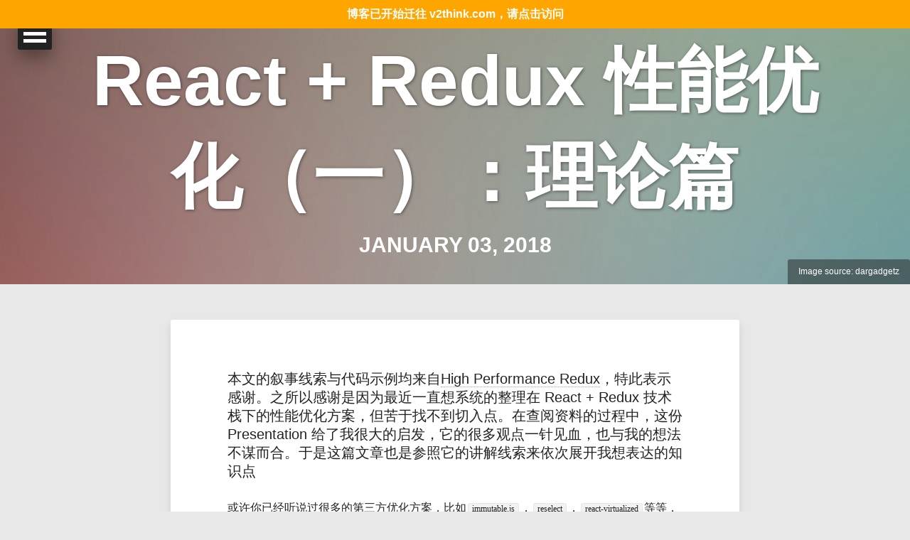

--- FILE ---
content_type: text/html; charset=utf-8
request_url: https://qingbob.com/redux-performance-01-basic/
body_size: 12914
content:
<!doctype html>
<!--[if lt IE 7]><html class="no-js lt-ie9 lt-ie8 lt-ie7" lang="en"> <![endif]-->
<!--[if (IE 7)&!(IEMobile)]><html class="no-js lt-ie9 lt-ie8" lang="en"><![endif]-->
<!--[if (IE 8)&!(IEMobile)]><html class="no-js lt-ie9" lang="en"><![endif]-->
<!--[if gt IE 8]><!--> <html class="no-js" lang="en"><!--<![endif]-->
<head>
<meta charset="utf-8">
<title>React + Redux 性能优化（一）：理论篇 &#8211; 前端技术漫游指南</title>
<meta name="description" content="A responsive Jekyll theme with modern tendencies from designer Michael Rose.">
<meta name="keywords" content="javascript, React, Redux, performance">



<!-- Open Graph -->
<meta property="og:locale" content="en_US">
<meta property="og:type" content="article">
<meta property="og:title" content="React + Redux 性能优化（一）：理论篇">
<meta property="og:description" content="A responsive Jekyll theme with modern tendencies from designer Michael Rose.">
<meta property="og:url" content="https://qingbob.com/redux-performance-01-basic/">
<meta property="og:site_name" content="前端技术漫游指南">





<link rel="canonical" href="https://qingbob.com/redux-performance-01-basic/">
<link href="https://qingbob.com/feed.xml" type="application/atom+xml" rel="alternate" title="前端技术漫游指南 Feed">


<!-- http://t.co/dKP3o1e -->
<meta name="HandheldFriendly" content="True">
<meta name="MobileOptimized" content="320">
<meta name="viewport" content="width=device-width, initial-scale=1.0">

<!-- For all browsers -->
<link rel="stylesheet" href="https://qingbob.com/assets/css/main.min.css">
<!-- Webfonts -->
<!--<link href="http://fonts.googleapis.com/css?family=Lato:300,400,700,300italic,400italic" rel="stylesheet" type="text/css">-->

<meta http-equiv="cleartype" content="on">

<!-- Load Modernizr -->
<script src="https://qingbob.com/assets/js/vendor/modernizr-2.6.2.custom.min.js"></script>

<!-- Icons -->
<!-- 16x16 -->
<link rel="shortcut icon" href="https://qingbob.com/favicon.ico">
<!-- 32x32 -->
<link rel="shortcut icon" href="https://qingbob.com/favicon.png">
<!-- 57x57 (precomposed) for iPhone 3GS, pre-2011 iPod Touch and older Android devices -->
<link rel="apple-touch-icon-precomposed" href="https://qingbob.com/images/apple-touch-icon-precomposed.png">
<!-- 72x72 (precomposed) for 1st generation iPad, iPad 2 and iPad mini -->
<link rel="apple-touch-icon-precomposed" sizes="72x72" href="https://qingbob.com/images/apple-touch-icon-72x72-precomposed.png">
<!-- 114x114 (precomposed) for iPhone 4, 4S, 5 and post-2011 iPod Touch -->
<link rel="apple-touch-icon-precomposed" sizes="114x114" href="https://qingbob.com/images/apple-touch-icon-114x114-precomposed.png">
<!-- 144x144 (precomposed) for iPad 3rd and 4th generation -->
<link rel="apple-touch-icon-precomposed" sizes="144x144" href="https://qingbob.com/images/apple-touch-icon-144x144-precomposed.png">



</head>

<body id="post" class="feature">
  <h1 class="new-blog-hint" style="height: 40px;
line-height: 40px;
text-align: center;
position: fixed;
left: 0;
top: 0;
width: 100%;
font-size: 16px;
color: white;
background: orange;
cursor: pointer;
margin: 0;
z-index: 99999;"><a style="color: inherit;width: 100%;height: 100%;display: block;" href="https://www.v2think.com" target="_blank">博客已开始迁往 v2think.com，请点击访问</a></h1>
<!--[if lt IE 9]><div class="upgrade"><strong><a href="https://www.google.com.hk/intl/zh-CN/chrome/">你的浏览器已经过时了!</strong>为什么不尝试一下更快更新的浏览器?</a></div><![endif]-->
<nav id="dl-menu" class="dl-menuwrapper" role="navigation">
	<button class="dl-trigger">Open Menu</button>
	<ul class="dl-menu">
		<li><a href="https://qingbob.com">首页</a></li>
		<li>
			<a href="#">关于我</a>
			<ul class="dl-submenu">
				<li>
					<img src="https://qingbob.com/images/avatar.jpg" alt="李翌 photo" class="author-photo">
					<h4>李翌</h4>
					<p>百度前端工程师，现居住在北京</p>
				</li>
				<li><a href="https://qingbob.com/about/">了解更多</a></li>
				<li>
					<a href="mailto:liguangyi08@gmail.com"><i class="icon-envelope"></i> Email</a>
				</li>
				<li>
					<a href="http://weibo.com/qinbob"><i class="icon-weibo"></i>新浪微博</a>
				</li>				
				
				
				
				
				<li>
					<a href="http://github.com/hh54188"><i class="icon-github"></i> GitHub</a>
				</li>
				
				
				
				
			</ul><!-- /.dl-submenu -->
		</li>
		<li>
			<a href="#">文章</a>
			<ul class="dl-submenu">
				<li><a href="https://qingbob.com/posts/">所有文章</a></li>
				<li><a href="https://qingbob.com/tags/">所有分类</a></li>
			</ul>
		</li>
		<li><a href="http://www.epubit.com.cn/book/details/4156">购买《高性能响应式Web开发实战》</a></li><li><a href="https://qingbob.com/project">项目</a></li><li><a href="https://qingbob.com/feed.xml">订阅</a></li>
	</ul><!-- /.dl-menu -->
</nav><!-- /.dl-menuwrapper -->



<div class="entry-header">
  <div class="image-credit">Image source: <a href="http://www.dargadgetz.com/ios-7-abstract-wallpaper-pack-for-iphone-5-and-ipod-touch-retina/">dargadgetz</a></div><!-- /.image-credit -->
  <div class="entry-image">
    <img src="https://qingbob.com/images/abstract-3.jpg" alt="React + Redux 性能优化（一）：理论篇">
  </div><!-- /.entry-image -->
</div><!-- /.entry-header -->


<div id="main" role="main">
  <article class="hentry">
    <header class="header-title">
      <div class="header-title-wrap">
        
          <h1 class="entry-title"><a href="https://qingbob.com/redux-performance-01-basic/" rel="bookmark" title="React + Redux 性能优化（一）：理论篇">React + Redux 性能优化（一）：理论篇</a></h1>
        
        <h2>January 03, 2018</h2>
      </div><!-- /.header-title-wrap -->
    </header>
    <div class="entry-content">
      <p>本文的叙事线索与代码示例均来自<a href="http://somebody32.github.io/high-performance-redux/">High Performance Redux</a>，特此表示感谢。之所以感谢是因为最近一直想系统的整理在 React + Redux 技术栈下的性能优化方案，但苦于找不到切入点。在查阅资料的过程中，这份 Presentation 给了我很大的启发，它的很多观点一针见血，也与我的想法不谋而合。于是这篇文章也是参照它的讲解线索来依次展开我想表达的知识点</p>

<p>或许你已经听说过很多的第三方优化方案，比如<code class="language-plaintext highlighter-rouge">immutable.js</code>，<code class="language-plaintext highlighter-rouge">reselect</code>，<code class="language-plaintext highlighter-rouge">react-virtualized</code>等等，有关工具的故事下一篇再详谈。首先我们需要了解的是为什么会出现性能问题，以及解决性能问题的思路是什么。当你了解完这一切之后，你会发现其实很多性能问题不需要用第三方类库解决，只需要在编写代码中稍加注意，或者稍稍调整数据结构就能有很大的改观。</p>

<h2 id="性能不是-patch是-feature">性能不是 patch，是 feature</h2>

<p>每个人对性能都有自己的理解。其中有一种观点认为，在程序开发的初期不需要关心性能，当程序规模变大并且出现瓶颈之后再来做性能的优化。我不同意这种观点。性能不应该是后来居上的补丁，而应该是程序天生的一部分。从项目的第一天起，我们就应该考虑做一个<a href="http://somebody32.github.io/4">10x project</a>：即能够运行 10k 个任务并且拥有 10 年寿命</p>

<p>退一步说即使你在项目的后期发现了瓶颈问题，公司层面不一定会给你足够的排期解决这个问题，毕竟业务项目依然是优先的（还是要看这个性能问题有多“痛”）；再退一步说，即使允许你展优化工作，经过长时间迭代开发后的项目已经和当初相比面目全非了：模块数量庞大，代码耦合严重，尤其是 Redux 项目牵一发而动全身，再想对代码进行优化的话会非常困难。从这个意义上来说，从一开始就将性能考虑进产品中去也是一种 future-proof 的体现，提高代码的可维护性</p>

<p>从另一个角度看，代码性能也是个人编程技艺的体现，一位优秀的程序员的代码性能应当是有保障的。</p>

<h2 id="存在性能问题的列表">存在性能问题的列表</h2>

<p>前端框架喜欢把实现 Todo List 作为给新手的教程。我们这里也拿一个 List 举例。假设你需要实现一个列表，用户点击有高亮效果仅此而已。特别的地方在于这个列表有 10k 的行，是的，你没看错 10k 行（上面不是说好我们要做 10x project 吗:p）</p>

<p>首先我们看一看基本款代码，由<code class="language-plaintext highlighter-rouge">App</code>组件和<code class="language-plaintext highlighter-rouge">Item</code>组件构成，关键代码如下：</p>

<div class="language-javascript highlighter-rouge"><div class="highlight"><pre class="highlight"><code><span class="kd">function</span> <span class="nx">itemsReducer</span><span class="p">(</span><span class="nx">state</span> <span class="o">=</span> <span class="nx">initial_state</span><span class="p">,</span> <span class="nx">action</span><span class="p">)</span> <span class="p">{</span>
  <span class="k">switch</span> <span class="p">(</span><span class="nx">action</span><span class="p">.</span><span class="nx">type</span><span class="p">)</span> <span class="p">{</span>
    <span class="k">case</span> <span class="dl">"</span><span class="s2">MARK</span><span class="dl">"</span><span class="p">:</span>
      <span class="k">return</span> <span class="nx">state</span><span class="p">.</span><span class="nx">map</span><span class="p">(</span>
        <span class="nx">item</span> <span class="o">=&gt;</span>
          <span class="nx">action</span><span class="p">.</span><span class="nx">id</span> <span class="o">===</span> <span class="nx">item</span><span class="p">.</span><span class="nx">id</span> <span class="p">?</span> <span class="p">{</span> <span class="p">...</span><span class="nx">item</span><span class="p">,</span> <span class="na">marked</span><span class="p">:</span> <span class="o">!</span><span class="nx">item</span><span class="p">.</span><span class="nx">marked</span> <span class="p">}</span> <span class="p">:</span> <span class="nx">item</span>
      <span class="p">);</span>
    <span class="nl">default</span><span class="p">:</span>
      <span class="k">return</span> <span class="nx">state</span><span class="p">;</span>
  <span class="p">}</span>
<span class="p">}</span>

<span class="kd">class</span> <span class="nx">App</span> <span class="kd">extends</span> <span class="nx">Component</span> <span class="p">{</span>
  <span class="nx">render</span><span class="p">()</span> <span class="p">{</span>
    <span class="kd">const</span> <span class="p">{</span> <span class="nx">items</span><span class="p">,</span> <span class="nx">markItem</span> <span class="p">}</span> <span class="o">=</span> <span class="k">this</span><span class="p">.</span><span class="nx">props</span><span class="p">;</span>
    <span class="k">return</span> <span class="p">(</span>
      <span class="o">&lt;</span><span class="nx">div</span><span class="o">&gt;</span>
        <span class="p">{</span><span class="nx">items</span><span class="p">.</span><span class="nx">map</span><span class="p">(({</span> <span class="nx">id</span><span class="p">,</span> <span class="nx">marked</span> <span class="p">})</span> <span class="o">=&gt;</span> <span class="p">(</span>
          <span class="o">&lt;</span><span class="nx">Item</span> <span class="nx">key</span><span class="o">=</span><span class="p">{</span><span class="nx">id</span><span class="p">}</span> <span class="nx">id</span><span class="o">=</span><span class="p">{</span><span class="nx">id</span><span class="p">}</span> <span class="nx">marked</span><span class="o">=</span><span class="p">{</span><span class="nx">marked</span><span class="p">}</span> <span class="nx">onClick</span><span class="o">=</span><span class="p">{</span><span class="nx">markItem</span><span class="p">}</span> <span class="sr">/</span><span class="err">&gt;
</span>        <span class="p">))}</span>
      <span class="o">&lt;</span><span class="sr">/div</span><span class="err">&gt;
</span>    <span class="p">);</span>
  <span class="p">}</span>
<span class="p">}</span>

<span class="kd">function</span> <span class="nx">mapStateToProps</span><span class="p">(</span><span class="nx">state</span><span class="p">)</span> <span class="p">{</span>
  <span class="k">return</span> <span class="nx">state</span><span class="p">;</span>
<span class="p">}</span>

<span class="kd">const</span> <span class="nx">markItem</span> <span class="o">=</span> <span class="nx">id</span> <span class="o">=&gt;</span> <span class="p">({</span> <span class="na">type</span><span class="p">:</span> <span class="dl">"</span><span class="s2">MARK</span><span class="dl">"</span><span class="p">,</span> <span class="nx">id</span> <span class="p">});</span>

<span class="k">export</span> <span class="k">default</span> <span class="nx">connect</span><span class="p">(</span><span class="nx">mapStateToProps</span><span class="p">,</span> <span class="p">{</span> <span class="nx">markItem</span> <span class="p">})(</span><span class="nx">App</span><span class="p">);</span>
</code></pre></div></div>

<p>这段关键的代码体现了几个关键的事实：</p>

<ol>
  <li>列表每一项（<code class="language-plaintext highlighter-rouge">item</code>）的数据结构是<code class="language-plaintext highlighter-rouge">{ id, marked }</code></li>
  <li>列表（<code class="language-plaintext highlighter-rouge">items</code>）的数据结构是数组类型：<code class="language-plaintext highlighter-rouge">[{id1, marked}, {id2, marked}, {id3, marked}]</code></li>
  <li><code class="language-plaintext highlighter-rouge">App</code>渲染列表是通过遍历（<code class="language-plaintext highlighter-rouge">map</code>）列表数组<code class="language-plaintext highlighter-rouge">items</code>实现的</li>
  <li>当用户点击某一项时，把被点击项的<code class="language-plaintext highlighter-rouge">id</code>传递给<code class="language-plaintext highlighter-rouge">item</code>的 reducer，reducer 通过遍历 <code class="language-plaintext highlighter-rouge">items</code>，挨个对比<code class="language-plaintext highlighter-rouge">id</code>的方式找到需要被标记的项</li>
  <li>重新标记完之后将新的数组返回</li>
  <li>新的数组返回给<code class="language-plaintext highlighter-rouge">App</code>，<code class="language-plaintext highlighter-rouge">App</code>再次进行渲染</li>
</ol>

<p>如果你没法将以上代码片段和我叙述的事实拼凑在一起，可以在 github 上找到<a href="https://github.com/somebody32/high-performance-redux/tree/gh-pages/assets/naive_list">完整代码</a>浏览或者运行。</p>

<p>对于这样的一个需求，相信绝大多数人的代码都是这么写的。</p>

<p>但是上述代码没有告诉你的事实时，这的性能很差。当你尝试点击某个选项时，选项的高亮会延迟至少半秒秒钟，用户会感觉到列表响应变慢了。</p>

<p>这样的延迟值并不是绝对：</p>

<ol>
  <li>这样的现象只有在列表项数目众多的情况下出现，比如说 10k。</li>
  <li>在开发环境（<code class="language-plaintext highlighter-rouge">ENV === 'development'</code>）下运行的代码会比在生产环境（<code class="language-plaintext highlighter-rouge">ENV === 'production'</code>）下运行较慢</li>
  <li>我个人 PC 的 CPU 配置是 1700x，不同电脑配置的延迟会有所不同</li>
</ol>

<h2 id="诊断">诊断</h2>

<p>那么问题出在哪里？我们通过 Chrome 开发者工具一探究竟（还有很多其他的 React 相关的性能工具同样也能洞察性能问题，比如 react-addons-perf, <a href="https://github.com/garbles/why-did-you-update">why-did-you-update</a>，<a href="https://chrome.google.com/webstore/detail/react-developer-tools/fmkadmapgofadopljbjfkapdkoienihi?hl=en">React Developer Tools</a> 等等。但都存在或多或少的存在缺陷，使用 Chrome 开发者工具是最靠谱的）</p>

<ul>
  <li>本地启动项目， 打开 Chrome 浏览器，<strong>在地址栏以访问项目地址加上<code class="language-plaintext highlighter-rouge">react_perf</code>后缀的方式访问项目页面</strong>，比如我的项目地址是: http://localhost:3000/ 的话，实际请访问 http://localhost:8080/?react_perf 。加上<code class="language-plaintext highlighter-rouge">react_perf</code>后缀的用意是启用 React 中的性能埋点，这些埋点用于统计 React 中某些操作的耗时，使用<code class="language-plaintext highlighter-rouge">User Timing API</code>实现</li>
  <li>打开 Chrome 开发者工具，切换到 performance 面板
<img src="../images/redux-performance-01/devtools-performance.png" alt="devtools-performance" /></li>
  <li>点击 performance 面板左上角的“录制”按钮，开始录制性能信息
<img src="../images/redux-performance-01/devtools-performance-record.png" alt="devtools-performance" /></li>
  <li>点击列表中的任意一项</li>
  <li>等被点击项进入高亮状态时，点击“stop”按钮停止录制性能信息
<img src="../images/redux-performance-01/devtools-performance-stop.png" alt="devtools-performance" /></li>
  <li>接下来你就能看到点击阶段的性能大盘信息：
<img src="../images/redux-performance-01/performance-overview.png" alt="performance" /></li>
</ul>

<p>我们把目光聚焦到 CPU 活动最剧烈的那段时间内，</p>

<p><img src="../images/redux-performance-01/performance-main.png" alt="performance-main" /></p>

<p>从图表中可以看出，这部分的时间（712ms）消耗基本是由脚本引起的，准确来说是由点击事件执行的脚本引起的，并且从函数的调用栈以及从时间排序中可以看出，时间基本上花费在<code class="language-plaintext highlighter-rouge">updateComponent</code>函数中。这已经能猜出一二，如果你还不确定这个函数究竟干了什么，不如展开<code class="language-plaintext highlighter-rouge">User Timing</code>一栏看看更“通俗”的时间消耗</p>

<p><img src="../images/redux-performance-01/performance-user-timing.png" alt="performance-main" /></p>

<p><strong>原来时间都花费在<code class="language-plaintext highlighter-rouge">App</code>组件的更新上，每一次<code class="language-plaintext highlighter-rouge">App</code>组件的更新，意味着每一个<code class="language-plaintext highlighter-rouge">Item</code>组件也都要更新，意味着每一个<code class="language-plaintext highlighter-rouge">Item</code>都要被重新渲染（执行<code class="language-plaintext highlighter-rouge">render</code>函数）</strong></p>

<p>如果你依然觉得对以上说法表示怀疑，或者说难以想象，可以直接在<code class="language-plaintext highlighter-rouge">App</code>组件的<code class="language-plaintext highlighter-rouge">render</code>函数和<code class="language-plaintext highlighter-rouge">Item</code>组件的<code class="language-plaintext highlighter-rouge">render</code>函数加上<code class="language-plaintext highlighter-rouge">console.log</code>。那么每次点击时，你会看到<code class="language-plaintext highlighter-rouge">App</code>里的<code class="language-plaintext highlighter-rouge">console</code>和<code class="language-plaintext highlighter-rouge">Item</code>里的<code class="language-plaintext highlighter-rouge">console</code>都调用了 10k 次。注意此时页面会响应的更慢了，因为在控制台输出 10k 次<code class="language-plaintext highlighter-rouge">console.log</code>也是需要代价的</p>

<p><strong>更重要的知识点在于，只要组件的状态（<code class="language-plaintext highlighter-rouge">props</code>或者<code class="language-plaintext highlighter-rouge">state</code>）发生了更改，那么组件就会默认执行<code class="language-plaintext highlighter-rouge">render</code>函数重新进行渲染（你也可以通过重写<code class="language-plaintext highlighter-rouge">shouldComponentUpdate</code>手动阻止这件事的发生，这是后面会提到的优化点）。同时要注意的事情是，执行<code class="language-plaintext highlighter-rouge">render</code>函数并不意味着浏览器中的真实 DOM 树需要修改。浏览器中的真实 DOM 是否需要发生修改，是由 React 最后比较 Virtual Tree 决定的。</strong> 我们都知道修改浏览器中的真实 DOM 是非常耗费性能的一件事，于是 React 为我们做出了优化。但是执行<code class="language-plaintext highlighter-rouge">render</code>的代价仍然需要我们自己承担</p>

<p>所以在这个例子中，每一次点击列表项时，都会引起 store 中<code class="language-plaintext highlighter-rouge">items</code>状态的更改，并且返回的<code class="language-plaintext highlighter-rouge">items</code>状态总是新的数组，也就造成了每次点击过后传递给<code class="language-plaintext highlighter-rouge">App</code>组件的属性都是新的</p>

<h2 id="反击">反击</h2>

<p>请记住下面这个公式</p>

<p><code class="language-plaintext highlighter-rouge">UI = f(state)</code></p>

<p>你在页面上所见的，都是对状态的映射。反过来说，只要组件状态或者传递给组件的属性没有发生改变，那么组件也不会重新进行渲染。我们可以利用这一点阻止<code class="language-plaintext highlighter-rouge">App</code>的渲染，只要保证转递给<code class="language-plaintext highlighter-rouge">App</code>组件的属性不会发生改变即可。毕竟只修改一条列表项的数据却结果造成了其他 9999 条数据的重新渲染是不合理的。</p>

<p>但是应该如何做才能保证修改数据的同时传递给<code class="language-plaintext highlighter-rouge">App</code>的数据不发生变化？</p>

<p><strong>通过更改数据结构</strong></p>

<p>原本所有的<code class="language-plaintext highlighter-rouge">items</code>信息都存在数组结构里，数组结构的一个重要特性是保证了访问数据的顺序一致性。现在我们把数据拆分为两部分</p>

<ol>
  <li>数组结构<code class="language-plaintext highlighter-rouge">ids</code>：只保留 id 用于记录数据顺序，比如:<code class="language-plaintext highlighter-rouge">[id1, id2, id3]</code></li>
  <li>字典（对象）结构<code class="language-plaintext highlighter-rouge">items</code>：以<code class="language-plaintext highlighter-rouge">key-value</code>的形式记录每个数据项的具体信息：<code class="language-plaintext highlighter-rouge">{id1: {marked: false}, id2: {marked: false}}</code></li>
</ol>

<p>关键代码如下：</p>

<div class="language-javascript highlighter-rouge"><div class="highlight"><pre class="highlight"><code><span class="kd">function</span> <span class="nx">ids</span><span class="p">(</span><span class="nx">state</span> <span class="o">=</span> <span class="p">[],</span> <span class="nx">action</span><span class="p">)</span> <span class="p">{</span>
  <span class="k">return</span> <span class="nx">state</span><span class="p">;</span>
<span class="p">}</span>

<span class="kd">function</span> <span class="nx">items</span><span class="p">(</span><span class="nx">state</span> <span class="o">=</span> <span class="p">{},</span> <span class="nx">action</span><span class="p">)</span> <span class="p">{</span>
  <span class="k">switch</span> <span class="p">(</span><span class="nx">action</span><span class="p">.</span><span class="nx">type</span><span class="p">)</span> <span class="p">{</span>
    <span class="k">case</span> <span class="dl">"</span><span class="s2">MARK</span><span class="dl">"</span><span class="p">:</span>
      <span class="kd">const</span> <span class="nx">item</span> <span class="o">=</span> <span class="nx">state</span><span class="p">[</span><span class="nx">action</span><span class="p">.</span><span class="nx">id</span><span class="p">];</span>
      <span class="k">return</span> <span class="p">{</span>
        <span class="p">...</span><span class="nx">state</span><span class="p">,</span>
        <span class="p">[</span><span class="nx">action</span><span class="p">.</span><span class="nx">id</span><span class="p">]:</span> <span class="p">{</span> <span class="p">...</span><span class="nx">item</span><span class="p">,</span> <span class="na">marked</span><span class="p">:</span> <span class="o">!</span><span class="nx">item</span><span class="p">.</span><span class="nx">marked</span> <span class="p">}</span>
      <span class="p">};</span>
    <span class="nl">default</span><span class="p">:</span>
      <span class="k">return</span> <span class="nx">state</span><span class="p">;</span>
  <span class="p">}</span>
<span class="p">}</span>

<span class="kd">function</span> <span class="nx">itemsReducer</span><span class="p">(</span><span class="nx">state</span> <span class="o">=</span> <span class="p">{},</span> <span class="nx">action</span><span class="p">)</span> <span class="p">{</span>
  <span class="k">return</span> <span class="p">{</span>
    <span class="na">ids</span><span class="p">:</span> <span class="nx">ids</span><span class="p">(</span><span class="nx">state</span><span class="p">.</span><span class="nx">ids</span><span class="p">,</span> <span class="nx">action</span><span class="p">),</span>
    <span class="na">items</span><span class="p">:</span> <span class="nx">items</span><span class="p">(</span><span class="nx">state</span><span class="p">.</span><span class="nx">items</span><span class="p">,</span> <span class="nx">action</span><span class="p">)</span>
  <span class="p">};</span>
<span class="p">}</span>

<span class="kd">const</span> <span class="nx">store</span> <span class="o">=</span> <span class="nx">createStore</span><span class="p">(</span><span class="nx">itemsReducer</span><span class="p">);</span>

<span class="kd">class</span> <span class="nx">App</span> <span class="kd">extends</span> <span class="nx">Component</span> <span class="p">{</span>
  <span class="nx">render</span><span class="p">()</span> <span class="p">{</span>
    <span class="kd">const</span> <span class="p">{</span> <span class="nx">ids</span> <span class="p">}</span> <span class="o">=</span> <span class="k">this</span><span class="p">.</span><span class="nx">props</span><span class="p">;</span>
    <span class="k">return</span> <span class="p">(</span>
      <span class="o">&lt;</span><span class="nx">div</span><span class="o">&gt;</span>
        <span class="p">{</span><span class="nx">ids</span><span class="p">.</span><span class="nx">map</span><span class="p">(</span><span class="nx">id</span> <span class="o">=&gt;</span> <span class="p">{</span>
          <span class="k">return</span> <span class="o">&lt;</span><span class="nx">Item</span> <span class="nx">key</span><span class="o">=</span><span class="p">{</span><span class="nx">id</span><span class="p">}</span> <span class="nx">id</span><span class="o">=</span><span class="p">{</span><span class="nx">id</span><span class="p">}</span> <span class="sr">/&gt;</span><span class="err">;
</span>        <span class="p">})}</span>
      <span class="o">&lt;</span><span class="sr">/div</span><span class="err">&gt;
</span>    <span class="p">);</span>
  <span class="p">}</span>
<span class="p">}</span>

<span class="c1">// App.js:</span>
<span class="kd">function</span> <span class="nx">mapStateToProps</span><span class="p">(</span><span class="nx">state</span><span class="p">)</span> <span class="p">{</span>
  <span class="k">return</span> <span class="p">{</span> <span class="na">ids</span><span class="p">:</span> <span class="nx">state</span><span class="p">.</span><span class="nx">ids</span> <span class="p">};</span>
<span class="p">}</span>
<span class="c1">// Item.js</span>
<span class="kd">function</span> <span class="nx">mapStateToProps</span><span class="p">(</span><span class="nx">state</span><span class="p">,</span> <span class="nx">props</span><span class="p">)</span> <span class="p">{</span>
  <span class="kd">const</span> <span class="p">{</span> <span class="nx">id</span> <span class="p">}</span> <span class="o">=</span> <span class="nx">props</span><span class="p">;</span>
  <span class="kd">const</span> <span class="p">{</span> <span class="nx">items</span> <span class="p">}</span> <span class="o">=</span> <span class="nx">state</span><span class="p">;</span>
  <span class="k">return</span> <span class="p">{</span>
    <span class="na">item</span><span class="p">:</span> <span class="nx">items</span><span class="p">[</span><span class="nx">id</span><span class="p">]</span>
  <span class="p">};</span>
<span class="p">}</span>

<span class="kd">const</span> <span class="nx">markItem</span> <span class="o">=</span> <span class="nx">id</span> <span class="o">=&gt;</span> <span class="p">({</span> <span class="na">type</span><span class="p">:</span> <span class="dl">"</span><span class="s2">MARK</span><span class="dl">"</span><span class="p">,</span> <span class="nx">id</span> <span class="p">});</span>
<span class="k">export</span> <span class="k">default</span> <span class="nx">connect</span><span class="p">(</span><span class="nx">mapStateToProps</span><span class="p">,</span> <span class="p">{</span> <span class="nx">markItem</span> <span class="p">})(</span><span class="nx">Item</span><span class="p">);</span>
</code></pre></div></div>

<p>在这种思维模式下，<code class="language-plaintext highlighter-rouge">Item</code>组件直接与 Store 相连，每次点击时通过 id 直接找到<code class="language-plaintext highlighter-rouge">items</code>状态字典中的信息进行修改。因为<code class="language-plaintext highlighter-rouge">App</code>只关心<code class="language-plaintext highlighter-rouge">ids</code>状态，而在这个需求中不涉及增删改，所以<code class="language-plaintext highlighter-rouge">ids</code>状态永远不会发生改变，在<code class="language-plaintext highlighter-rouge">Mounted</code>之后，<code class="language-plaintext highlighter-rouge">App</code>再也不会更新了。所以现在无论你如何点击列表项，只有被点击的列表项会更新。</p>

<p>很多年前我写过一篇文章：<a href="http://qingbob.com/built-cache-management-module-in-nodejs/">《在 Node.js 中搭建缓存管理模块》</a>，里面提到过相同的解决思路，有更详细的叙述</p>

<p>在这一小节的结尾我要告诉大家一个坏消息：虽然我们可以精心设计状态的数据结构，但在实际工作中用来展示数据的控件，比如表格或者列表，都有各自独立的数据结构的要求，所以最终的优化效果并非是理想状态</p>

<h2 id="阻止渲染的发生">阻止渲染的发生</h2>

<p>让我们回到最初发生事故的代码，它的问题在于每次在渲染需要高亮的代码时，无需高亮的代码也被渲染了一遍。如果能避免这些无辜代码的渲染，那么同样也是一种性能上的提升。</p>

<p>你肯定已经知道在 React 组件生命周期就存在这样一个函数 <code class="language-plaintext highlighter-rouge">shoudlComponentUpdate</code> 可以决定是否继续渲染，默认情况下它返回<code class="language-plaintext highlighter-rouge">true</code>，即始终要重新渲染，你也可以重写它让它返回<code class="language-plaintext highlighter-rouge">false</code>，阻止渲染。</p>

<p>利用这个生命周期函数，我们限定只允许<code class="language-plaintext highlighter-rouge">marked</code>属性发生前后发生变更的组件进行重新渲染：</p>

<div class="language-javascript highlighter-rouge"><div class="highlight"><pre class="highlight"><code><span class="kd">class</span> <span class="nx">Item</span> <span class="kd">extends</span> <span class="nx">Component</span> <span class="p">{</span>
  <span class="kd">constructor</span><span class="p">()</span> <span class="p">{</span>
    <span class="c1">//...</span>
  <span class="p">}</span>
  <span class="nx">shouldComponentUpdate</span><span class="p">(</span><span class="nx">nextProps</span><span class="p">)</span> <span class="p">{</span>
    <span class="k">if</span> <span class="p">(</span><span class="k">this</span><span class="p">.</span><span class="nx">props</span><span class="p">[</span><span class="dl">"</span><span class="s2">marked</span><span class="dl">"</span><span class="p">]</span> <span class="o">===</span> <span class="nx">nextProps</span><span class="p">[</span><span class="dl">"</span><span class="s2">marked</span><span class="dl">"</span><span class="p">])</span> <span class="p">{</span>
      <span class="k">return</span> <span class="kc">false</span><span class="p">;</span>
    <span class="p">}</span>
    <span class="k">return</span> <span class="kc">true</span><span class="p">;</span>
  <span class="p">}</span>
</code></pre></div></div>

<p>虽然每次点击时<code class="language-plaintext highlighter-rouge">App</code>组件仍然会重新渲染，但是成功阻止了其他 9999 个<code class="language-plaintext highlighter-rouge">Item</code>组件的渲染</p>

<p>事实上 React 已经为我们实现了类似的机制。你可以不重写<code class="language-plaintext highlighter-rouge">shouldComponentUpdate</code>， 而是选择继承<code class="language-plaintext highlighter-rouge">React.PureComponent</code>：</p>

<div class="language-javascript highlighter-rouge"><div class="highlight"><pre class="highlight"><code><span class="kd">class</span> <span class="nx">Item</span> <span class="kd">extends</span> <span class="nx">React</span><span class="p">.</span><span class="nx">PureComponent</span>
</code></pre></div></div>

<p><code class="language-plaintext highlighter-rouge">PureComponent</code>与<code class="language-plaintext highlighter-rouge">Component</code>不同在于它已经为你实现了<code class="language-plaintext highlighter-rouge">shouldComponentUpdate</code>生命周期函数，并且在函数对改变前后的 props 和 state 做了“浅对比”（shallow comparison），这里的“浅”和“浅拷贝”里的浅是同一个概念，即比较引用，而不比较嵌套对象里更深层次的值。话说回来 React 也无法为你比较嵌套更深的值，一方面这也耗时的操作，违背了<code class="language-plaintext highlighter-rouge">shouldComponentUpdate</code>的初衷，另一方面复杂的状态下决定是否重新渲染组件也会有复杂的规则，简单的比较是否发生了更改并不妥当</p>

<h2 id="反面教材anti-pattern">反面教材（anti-pattern）</h2>

<p>残酷的现实是，即使你理解了以上的知识点，你可能仍然对日常代码中的性能陷阱浑然不知，</p>

<p>比如设置缺省值的时候:</p>

<div class="language-javascript highlighter-rouge"><div class="highlight"><pre class="highlight"><code><span class="o">&lt;</span><span class="nx">RadioGroup</span> <span class="nx">options</span><span class="o">=</span><span class="p">{</span><span class="k">this</span><span class="p">.</span><span class="nx">props</span><span class="p">.</span><span class="nx">options</span> <span class="o">||</span> <span class="p">[]}</span> <span class="sr">/</span><span class="err">&gt;
</span></code></pre></div></div>

<p>如果每次 <code class="language-plaintext highlighter-rouge">this.props.options</code> 值都是 <code class="language-plaintext highlighter-rouge">null</code> 的话，意味着每次传递给<code class="language-plaintext highlighter-rouge">&lt;RadioGroup /&gt;</code>都是字面量数组<code class="language-plaintext highlighter-rouge">[]</code>，但字面量数组和<code class="language-plaintext highlighter-rouge">new Array()</code>效果是一样的，始终生成新的实例，所以表面上看虽然每次传递给组件的都是相同的空数组，其实对组件来说每次都是新的属性，都会引起渲染。所以正确的方式应该将一些常用值以变量的形式保存下来：</p>

<div class="language-javascript highlighter-rouge"><div class="highlight"><pre class="highlight"><code><span class="kd">const</span> <span class="nx">DEFAULT_OPTIONS</span> <span class="o">=</span> <span class="p">[]</span>
<span class="o">&lt;</span><span class="nx">RadioGroup</span> <span class="nx">options</span><span class="o">=</span><span class="p">{</span><span class="k">this</span><span class="p">.</span><span class="nx">props</span><span class="p">.</span><span class="nx">options</span> <span class="o">||</span> <span class="nx">DEFAULT_OPTIONS</span><span class="p">}</span> <span class="sr">/</span><span class="err">&gt;
</span></code></pre></div></div>

<p>又比如给事件绑定函数的时候</p>

<div class="language-javascript highlighter-rouge"><div class="highlight"><pre class="highlight"><code><span class="o">&lt;</span><span class="nx">Button</span> <span class="nx">onClick</span><span class="o">=</span><span class="p">{</span><span class="k">this</span><span class="p">.</span><span class="nx">update</span><span class="p">.</span><span class="nx">bind</span><span class="p">(</span><span class="k">this</span><span class="p">)}</span> <span class="sr">/</span><span class="err">&gt;
</span></code></pre></div></div>

<p>或者</p>

<div class="language-javascript highlighter-rouge"><div class="highlight"><pre class="highlight"><code><span class="o">&lt;</span><span class="nx">Button</span>
  <span class="nx">onClick</span><span class="o">=</span><span class="p">{()</span> <span class="o">=&gt;</span> <span class="p">{</span>
    <span class="nx">console</span><span class="p">.</span><span class="nx">log</span><span class="p">(</span><span class="dl">"</span><span class="s2">Click</span><span class="dl">"</span><span class="p">);</span>
  <span class="p">}}</span>
<span class="sr">/</span><span class="err">&gt;
</span></code></pre></div></div>

<p>在这两种情况下，对于组件来说每次绑定的都是新的函数，所以也会造成重新渲染。关于如何在<code class="language-plaintext highlighter-rouge">eslint</code>中加入对<code class="language-plaintext highlighter-rouge">.bind</code>方法和箭头函数的检测，以及解决之道请参考<a href="https://github.com/yannickcr/eslint-plugin-react/blob/master/docs/rules/jsx-no-bind.md">No .bind() or Arrow Functions in JSX Props (react/jsx-no-bind)</a></p>

<h2 id="结尾">结尾</h2>

<p>下一篇我们学习如何借助第三方类库，比如<code class="language-plaintext highlighter-rouge">immutablejs</code>和<code class="language-plaintext highlighter-rouge">reselect</code>对项目进行优化</p>

<h2 id="参考资料集合">参考资料集合</h2>

<p><a href="https://www.site2share.com/folder/20020527">https://www.site2share.com/folder/20020527</a></p>

<ul>
  <li><a href="https://medium.freecodecamp.org/make-react-fast-again-tools-and-techniques-for-speeding-up-your-react-app-7ad39d3c1b82">High Performance React: 3 New Tools to Speed Up Your Apps</a></li>
  <li><a href="https://building.calibreapp.com/debugging-react-performance-with-react-16-and-chrome-devtools-c90698a522ad">Debugging React performance with React 16 and Chrome Devtools.</a></li>
  <li><a href="https://medium.com/@esamatti/react-js-pure-render-performance-anti-pattern-fb88c101332f">React.js pure render performance anti-pattern</a></li>
</ul>

<p>你可能会喜欢</p>

<ul>
  <li><a href="https://www.v2think.com/performance-metric-crisis">性能指标的信仰危机</a></li>
  <li><a href="https://www.v2think.com/redux-performance-01-basic">React + Redux 性能优化（一）：理论篇</a></li>
  <li><a href="https://www.v2think.com/redux-performance-02-immutablejs">React + Redux 性能优化（二）工具篇： Immutablejs</a></li>
  <li><a href="https://www.v2think.com/mobx-redux-performance">Mobx 与 Redux 的性能对比</a></li>
  <li><a href="https://www.v2think.com/trie">用 100 行代码提升 10 倍的性能</a></li>
  <li><a href="https://www.v2think.com/dashboard-optimize">仪表盘场景前端优化经验谈</a></li>
  <li><a href="https://www.v2think.com/let-us-talk-about-resource-load">让我们再聊聊浏览器资源加载优化</a></li>
  <li><a href="https://www.v2think.com/javascript-high-performance-animation-and-page-rendering">Javascript高性能动画与页面渲染</a></li>
</ul>

      <footer class="entry-meta">
        <span class="entry-tags"><a href="https://qingbob.com/tags/#javascript" title="Pages tagged javascript" class="tag">javascript</a><a href="https://qingbob.com/tags/#React" title="Pages tagged React" class="tag">React</a><a href="https://qingbob.com/tags/#Redux" title="Pages tagged Redux" class="tag">Redux</a><a href="https://qingbob.com/tags/#performance" title="Pages tagged performance" class="tag">performance</a></span>
        <span><a href="https://qingbob.com/redux-performance-01-basic/" rel="bookmark" title="React + Redux 性能优化（一）：理论篇">React + Redux 性能优化（一）：理论篇</a> was published on <span class="entry-date date published updated"><time datetime="2018-01-03T00:00:00+08:00">2018年01月03日</time></span></span>
        (revised: <span class="entry-date date modified"><time datetime="2018-01-03">01/03/2018</time></span>)
        <span class="author vcard"><span class="fn"><a href="https://qingbob.com/about/" title="About 李翌">李翌</a></span></span>
        <div class="social-share">
          <ul class="socialcount socialcount-small inline-list">
            <li class="facebook"><a href="https://www.facebook.com/sharer/sharer.php?u=https://qingbob.com/redux-performance-01-basic/" title="Share on Facebook"><span class="count"><i class="icon-facebook-sign"></i> Like</span></a></li>
            <li class="twitter"><a href="https://twitter.com/intent/tweet?text=https://qingbob.com/redux-performance-01-basic/" title="Share on Twitter"><span class="count"><i class="icon-twitter-sign"></i> Tweet</span></a></li>
            <li class="googleplus"><a href="https://plus.google.com/share?url=https://qingbob.com/redux-performance-01-basic/" title="Share on Google Plus"><span class="count"><i class="icon-google-plus-sign"></i> +1</span></a></li>
          </ul>
        </div><!-- /.social-share -->
      </footer>
    </div><!-- /.entry-content -->
    <section id="disqus_thread"></section><!-- /#disqus_thread -->
    
    <div class="read-more">
      
        <div class="read-more-header">
          <a href="https://qingbob.com/dig-into-react-lifecircle-02/" class="read-more-btn">继续阅读</a>
        </div><!-- /.read-more-header -->
        <div class="read-more-content">
          <h3><a href="https://qingbob.com/do-we-still-need-geek/" title="我们还需要极客吗">我们还需要极客吗</a></h3>
          <p>极客在如今是一个令人既熟悉又陌生的词汇，每个人或多或少都能说出一些极客的名字，但除此之外似乎我们已经不愿再刻意提及了。这个现象是如何潜移默化发生的？## 学院派陷阱最近引起讨论最多的文章非 Paul Graham 的[《Founder Mode》](https://paul...&hellip; <a href="https://qingbob.com/do-we-still-need-geek/">Continue reading</a></p>
        </div><!-- /.read-more-content -->
      
      <div class="read-more-list">
        
          <div class="list-item">
            <h4><a href="https://qingbob.com/the-cost-of-tech-progress/" title="技术进步的代价">技术进步的代价</a></h4>
            <span>发布于 2024年09月24日</span>
          </div><!-- /.list-item -->
        
          <div class="list-item">
            <h4><a href="https://qingbob.com/new-ai-old-order/" title="新 AI，旧秩序">新 AI，旧秩序</a></h4>
            <span>发布于 2024年09月02日</span>
          </div><!-- /.list-item -->
        
      </div><!-- /.read-more-list -->
      
    </div><!-- /.read-more -->
  </article>
</div><!-- /#main -->

<div class="footer-wrapper">
  <footer role="contentinfo">
    <!-- <div class="adsense" style="margin-bottom: 20px;">
	<script async src="http://pagead2.googlesyndication.com/pagead/js/adsbygoogle.js"></script>
	<ins class="adsbygoogle"
	     style="display:inline-block;width:320px;height:50px"
	     data-ad-client="ca-pub-7328585512091257"
	     data-ad-slot="7855747535"></ins>
	<script>
	(adsbygoogle = window.adsbygoogle || []).push({});
	</script>
</div> -->
<!-- /.adsense -->

<span>&copy; 2024 李翌. Powered by <a href="http://jekyllrb.com">Jekyll</a> using the <a href="http://mademistakes.com/hpstr/">HPSTR Theme</a>. <a href="https://qingbob.com/terms/">Privacy and Disclosure Policies</a>.</span>

  </footer>
</div><!-- /.footer-wrapper -->

<script src="http://upcdn.b0.upaiyun.com/libs/jquery/jquery-1.9.1.min.js"></script>
<script>window.jQuery || document.write('<script src="https://qingbob.com/assets/js/vendor/jquery-1.9.1.min.js"><\/script>')</script>
<script src="https://qingbob.com/assets/js/scripts.min.js"></script>

<!-- Asynchronous Google Analytics snippet -->
<!-- Google tag (gtag.js) -->
<script async src="https://www.googletagmanager.com/gtag/js?id=G-MNT5NZ3D75"></script>
<script>
  window.dataLayer = window.dataLayer || [];
  function gtag(){dataLayer.push(arguments);}
  gtag('js', new Date());

  gtag('config', 'G-MNT5NZ3D75');
</script>

<script type="text/javascript">
    /* * * CONFIGURATION VARIABLES: EDIT BEFORE PASTING INTO YOUR WEBPAGE * * */
    var disqus_shortname = 'qingbob'; // required: replace example with your forum shortname

    /* * * DON'T EDIT BELOW THIS LINE * * */
    (function() {
        var dsq = document.createElement('script'); dsq.type = 'text/javascript'; dsq.async = true;
        dsq.src = '//' + disqus_shortname + '.disqus.com/embed.js';
        (document.getElementsByTagName('head')[0] || document.getElementsByTagName('body')[0]).appendChild(dsq);
    })();

    /* * * DON'T EDIT BELOW THIS LINE * * */
    (function () {
        var s = document.createElement('script'); s.async = true;
        s.type = 'text/javascript';
        s.src = '//' + disqus_shortname + '.disqus.com/count.js';
        (document.getElementsByTagName('HEAD')[0] || document.getElementsByTagName('BODY')[0]).appendChild(s);
    }());
</script>
<noscript>Please enable JavaScript to view the <a href="http://disqus.com/?ref_noscript">comments powered by Disqus.</a></noscript>
<a href="http://disqus.com" class="dsq-brlink">comments powered by <span class="logo-disqus">Disqus</span></a>	        

</body>
</html>


--- FILE ---
content_type: text/css; charset=utf-8
request_url: https://qingbob.com/assets/css/main.min.css
body_size: 11106
content:
/*! 
// ===========================================================
// HPSTR Jekyll Theme
// By: Michael Rose
// ===========================================================
*/*,*:after,*:before{-webkit-box-sizing:border-box;-moz-box-sizing:border-box;box-sizing:border-box}article,aside,details,figcaption,figure,footer,header,hgroup,nav,section{display:block}audio,canvas,video{display:inline-block;*display:inline;*zoom:1}audio:not([controls]){display:none}html{font-size:100%;-webkit-text-size-adjust:100%;-ms-text-size-adjust:100%}a:focus{outline:thin dotted #333;outline:5px auto -webkit-focus-ring-color;outline-offset:-2px}a:hover,a:active{outline:0}sub,sup{position:relative;font-size:75%;line-height:0;vertical-align:baseline}sup{top:-0.5em}sub{bottom:-0.25em}blockquote{margin:0}img{width:auto\9;height:auto;max-width:100%;vertical-align:middle;border:0;-ms-interpolation-mode:bicubic}#map_canvas img,.google-maps img{max-width:none}button,input,select,textarea{margin:0;font-size:100%;vertical-align:middle}button,input{*overflow:visible;line-height:normal}button::-moz-focus-inner,input::-moz-focus-inner{padding:0;border:0}button,html input[type="button"],input[type="reset"],input[type="submit"]{cursor:pointer;-webkit-appearance:button}label,select,button,input[type="button"],input[type="reset"],input[type="submit"],input[type="radio"],input[type="checkbox"]{cursor:pointer}input[type="search"]{-webkit-box-sizing:content-box;-moz-box-sizing:content-box;-ms-box-sizing:content-box;box-sizing:content-box;-webkit-appearance:textfield}input[type="search"]::-webkit-search-decoration,input[type="search"]::-webkit-search-cancel-button{-webkit-appearance:none}textarea{overflow:auto;vertical-align:top}@media print{*{color:#000!important;text-shadow:none!important;background:transparent!important;box-shadow:none!important}a,a:visited{text-decoration:underline}a[href]:after{content:" (" attr(href) ")"}abbr[title]:after{content:" (" attr(title) ")"}.ir a:after,a[href^="javascript:"]:after,a[href^="#"]:after{content:""}pre,blockquote{border:1px solid #999;page-break-inside:avoid}thead{display:table-header-group}tr,img{page-break-inside:avoid}img{max-width:100%!important}@page{margin:.5cm}p,h2,h3{orphans:3;widows:3}h2,h3{page-break-after:avoid}}body{margin-top:26px;font-size:16px}::-moz-selection{color:#222;text-shadow:none;background-color:#c8c8c8}::selection{color:#222;text-shadow:none;background-color:#c8c8c8}.wrap{margin:0 auto}.all-caps{text-transform:uppercase}.pull-left{float:left}.pull-right{float:right}.unstyled-list{padding-left:0;margin-left:0;list-style:none}.unstyled-list li{list-style-type:none}.inline-list{padding-left:0;margin-left:0;list-style:none}.inline-list li{display:inline;list-style-type:none}b,i,strong,em,blockquote,p,q,span,figure,img,h1,h2,header,input,a{-webkit-transition:all .2s ease;-moz-transition:all .2s ease;-ms-transition:all .2s ease;-o-transition:all .2s ease;transition:all .2s ease}body{font-family:'微软雅黑','Microsoft Yahei','冬青黑体简体中文 w3','宋体','Lato',Calibri,Arial,sans-serif;color:#222}h1,h2,h3,h4,h5,h6{font-family:'微软雅黑','Microsoft Yahei','冬青黑体简体中文 w3','宋体','Lato',Calibri,Arial,sans-serif}h1{font-size:32px;font-size:2rem}a{color:#222;text-decoration:none}a:visited{color:#555}a:hover{color:#000}a:focus{color:#000;outline:thin dotted}a:hover,a:active{outline:0}.link-arrow{font-style:normal;font-weight:100;text-decoration:underline}figcaption{padding-top:10px;font-size:14px;font-size:.875rem;line-height:1.8571;line-height:1.3;color:#3c3c3c}.image-credit{max-width:440px;padding-top:5px;padding-right:20px;padding-left:20px;margin:0 auto;font-size:14px;font-size:.875rem;line-height:1.8571;line-height:1.3;color:#6f6f6f;text-align:right;*zoom:1}.image-credit:before,.image-credit:after{display:table;line-height:0;content:""}.image-credit:after{clear:both}@media only screen and (min-width:48em){.image-credit{max-width:760px;padding-right:60px;padding-left:60px}}@media only screen and (min-width:62.5em){.image-credit{max-width:960px}}.image-credit a{color:#6f6f6f}.notice{padding:.5em 1em;margin-top:1.5em;font-size:14px;font-size:.875rem;text-indent:0;background-color:#e8e8e8;border:1px solid #b5b5b5;-webkit-border-radius:3px;-moz-border-radius:3px;border-radius:3px}blockquote{font-family:'微软雅黑','Microsoft Yahei','冬青黑体简体中文 w3','宋体','Lato',Calibri,Arial,sans-serif;font-style:italic}@media only screen and (min-width:48em){blockquote{padding-left:20px;margin-left:-28px;border-left:8px solid #bbb}}.entry-content .footnotes ol,.entry-content .footnotes li,.entry-content .footnotes p{margin-bottom:26px;margin-bottom:1.625rem;font-size:14px;font-size:.875rem;line-height:1.8571}tt,code,kbd,samp,pre{font-family:Consolas}p code,li code{padding:0 5px;margin:0 2px;font-size:12px;font-size:.75rem;line-height:1.5;white-space:nowrap;background-color:#f2f2f2;border:1px solid #e6e6e6;-webkit-border-radius:3px;-moz-border-radius:3px;border-radius:3px}pre{overflow-x:auto;font-size:12px;font-size:.75rem;line-height:1.5}pre::-webkit-scrollbar{height:12px;background-color:#34362e;border-radius:0 0 4px 4px}pre::-webkit-scrollbar-thumb:horizontal{background-color:#6a6d5d;-webkit-border-radius:4px;-moz-border-radius:4px;border-radius:4px}.highlight{margin-bottom:1.5em;font-size:12px;font-size:.75rem;line-height:2.1667;color:#d0d0d0;background-color:#272822;border:1px solid #dbdbdb;-webkit-border-radius:3px;-moz-border-radius:3px;border-radius:3px}.highlight pre{position:relative;padding:1em;margin:0}.highlight .lineno{padding-right:24px;color:#8f908a}.highlight .hll{background-color:#49483e}.highlight .c{color:#75715e}.highlight .err{color:#960050;background-color:#1e0010}.highlight .k{color:#66d9ef}.highlight .l{color:#ae81ff}.highlight .n{color:#f8f8f2}.highlight .o{color:#f92672}.highlight .p{color:#f8f8f2}.highlight .cm{color:#75715e}.highlight .cp{color:#75715e}.highlight .c1{color:#75715e}.highlight .cs{color:#75715e}.highlight .ge{font-style:italic}.highlight .gs{font-weight:bold}.highlight .kc{color:#66d9ef}.highlight .kd{color:#66d9ef}.highlight .kn{color:#f92672}.highlight .kp{color:#66d9ef}.highlight .kr{color:#66d9ef}.highlight .kt{color:#66d9ef}.highlight .ld{color:#e6db74}.highlight .m{color:#ae81ff}.highlight .s{color:#e6db74}.highlight .na{color:#a6e22e}.highlight .nb{color:#f8f8f2}.highlight .nc{color:#a6e22e}.highlight .no{color:#66d9ef}.highlight .nd{color:#a6e22e}.highlight .ni{color:#f8f8f2}.highlight .ne{color:#a6e22e}.highlight .nf{color:#a6e22e}.highlight .nl{color:#f8f8f2}.highlight .nn{color:#f8f8f2}.highlight .nx{color:#a6e22e}.highlight .py{color:#f8f8f2}.highlight .nt{color:#f92672}.highlight .nv{color:#f8f8f2}.highlight .ow{color:#f92672}.highlight .w{color:#f8f8f2}.highlight .mf{color:#ae81ff}.highlight .mh{color:#ae81ff}.highlight .mi{color:#ae81ff}.highlight .mo{color:#ae81ff}.highlight .sb{color:#e6db74}.highlight .sc{color:#e6db74}.highlight .sd{color:#e6db74}.highlight .s2{color:#e6db74}.highlight .se{color:#ae81ff}.highlight .sh{color:#e6db74}.highlight .si{color:#e6db74}.highlight .sx{color:#e6db74}.highlight .sr{color:#e6db74}.highlight .s1{color:#e6db74}.highlight .ss{color:#e6db74}.highlight .bp{color:#f8f8f2}.highlight .vc{color:#f8f8f2}.highlight .vg{color:#f8f8f2}.highlight .vi{color:#f8f8f2}.highlight .il{color:#ae81ff}.CodeRay{margin-bottom:1.5em;font-family:Consolas;font-size:12px;font-size:.75rem;line-height:2.1667;color:#d0d0d0;-webkit-border-radius:3px;-moz-border-radius:3px;border-radius:3px}.CodeRay .code pre{padding:1em;margin:0;background-color:#272822;border:1px solid #dbdbdb}span.CodeRay{padding:2px;white-space:pre;border:0}table.CodeRay{width:100%;padding:2px;border-collapse:collapse}table.CodeRay td{padding:1em .5em;vertical-align:top}.CodeRay .line-numbers,.CodeRay .no{color:#8f908a;text-align:right}.CodeRay .line-numbers a{color:#8f908a}.CodeRay .line-numbers tt{font-weight:bold}.CodeRay .line-numbers .highlighted{color:#f00}.CodeRay .line{display:block;float:left;width:100%}.CodeRay span.line-numbers{padding:0 24px 0 4px}.CodeRay .code{width:100%}ol.CodeRay{font-size:10pt}ol.CodeRay li{white-space:pre}.CodeRay .code pre{overflow:auto}.CodeRay .debug{color:white!important;background:blue!important}.CodeRay .doctype,.CodeRay .key,.CodeRay .instance-variable{color:#f8f8f2}.CodeRay .attribute-name{color:#a6e22e}.CodeRay .symbol,.CodeRay .integer,.CodeRay .float{color:#ff658b}.CodeRay .string{color:#2dc900}.CodeRay .keyword{color:#66d9ef}.CodeRay .function,.CodeRay .class{color:#a6e22e}.CodeRay .regexp,.CodeRay .constant,.CodeRay .tag{color:#f92672}.CodeRay .modifier,.CodeRay .predefined-constant{color:#ff84e4}.CodeRay .comment{color:#75715e}.CodeRay .error{color:#ecc}.CodeRay .content{color:#e6db74}.CodeRay .delimiter{color:#e6db74}.CodeRay .inline{color:#e6db74}.clearfix{*zoom:1}.clearfix:before,.clearfix:after{display:table;line-height:0;content:""}.clearfix:after{clear:both}.hidden{display:none;visibility:hidden}.visuallyhidden.focusable:active,.visuallyhidden.focusable:focus{position:static;width:auto;height:auto;margin:0;overflow:visible;clip:auto}hr{display:block;height:1px;padding:0;margin:1em 0;border:0;border-top:1px solid #ccc;border-bottom:1px solid #fff}figure{padding-top:10px;padding-bottom:10px;margin:0;*zoom:1}figure:before,figure:after{display:table;line-height:0;content:""}figure:after{clear:both}figure img{margin-bottom:10px}figure a img{-webkit-transform:translate(0,0);-moz-transform:translate(0,0);-ms-transform:translate(0,0);-o-transform:translate(0,0);transform:translate(0,0);-webkit-transition-duration:.25s;-moz-transition-duration:.25s;-o-transition-duration:.25s}figure a img:hover{-webkit-transform:translate(0,-5px);-moz-transform:translate(0,-5px);-ms-transform:translate(0,-5px);-o-transform:translate(0,-5px);transform:translate(0,-5px);-webkit-box-shadow:0 0 10px rgba(34,34,34,0.2);-moz-box-shadow:0 0 10px rgba(34,34,34,0.2);box-shadow:0 0 10px rgba(34,34,34,0.2)}@media only screen and (min-width:62.5em){figure.half img{float:left;width:310px;margin-right:10px}figure.half figcaption{clear:left}}@media only screen and (min-width:62.5em){figure.third img{float:left;width:200px;margin-right:10px}figure.third figcaption{clear:left}}svg:not(:root){overflow:hidden}.btn{display:inline-block;padding:8px 20px;margin-bottom:20px;font-size:14px;font-size:.875rem;color:#fff;background-color:#222;border-color:#222;border-style:solid!important;border-width:2px!important;-webkit-border-radius:3px;-moz-border-radius:3px;border-radius:3px}.btn:visited{color:#fff}.btn:hover{color:#222;background-color:#fff}.btn-success{color:#fff;background-color:#5cb85c;border-color:#5cb85c}.btn-success:visited{color:#fff}.btn-success:hover{color:#5cb85c;background-color:#fff}.btn-warning{color:#fff;background-color:#dd8338;border-color:#dd8338}.btn-warning:visited{color:#fff}.btn-warning:hover{color:#dd8338;background-color:#fff}.btn-danger{color:#fff;background-color:#c64537;border-color:#c64537}.btn-danger:visited{color:#fff}.btn-danger:hover{color:#c64537;background-color:#fff}.btn-info{color:#fff;background-color:#308cbc;border-color:#308cbc}.btn-info:visited{color:#fff}.btn-info:hover{color:#308cbc;background-color:#fff}.well{padding:20px;border:1px solid #222;-webkit-border-radius:4px;-moz-border-radius:4px;border-radius:4px}.animated{-webkit-animation-duration:1s;-moz-animation-duration:1s;-ms-animation-duration:1s;-o-animation-duration:1s;animation-duration:1s;-webkit-animation-fill-mode:both;-moz-animation-fill-mode:both;-ms-animation-fill-mode:both;-o-animation-fill-mode:both;animation-fill-mode:both}.animated.hinge{-webkit-animation-duration:2s;-moz-animation-duration:2s;-ms-animation-duration:2s;-o-animation-duration:2s;animation-duration:2s}@-webkit-keyframes fadeIn{0%{opacity:0}100%{opacity:1}}@-moz-keyframes fadeIn{0%{opacity:0}100%{opacity:1}}@-o-keyframes fadeIn{0%{opacity:0}100%{opacity:1}}@keyframes fadeIn{0%{opacity:0}100%{opacity:1}}.fadeIn{-webkit-animation-name:fadeIn;-moz-animation-name:fadeIn;-o-animation-name:fadeIn;animation-name:fadeIn}@-webkit-keyframes fadeInDown{0%{opacity:0;-webkit-transform:translateY(-20px)}100%{opacity:1;-webkit-transform:translateY(0)}}@-moz-keyframes fadeInDown{0%{opacity:0;-moz-transform:translateY(-20px)}100%{opacity:1;-moz-transform:translateY(0)}}@-o-keyframes fadeInDown{0%{opacity:0;-o-transform:translateY(-20px)}100%{opacity:1;-o-transform:translateY(0)}}@keyframes fadeInDown{0%{opacity:0;transform:translateY(-20px)}100%{opacity:1;transform:translateY(0)}}.fadeInDown{-webkit-animation-name:fadeInDown;-moz-animation-name:fadeInDown;-o-animation-name:fadeInDown;animation-name:fadeInDown}@-webkit-keyframes fadeInDownBig{0%{opacity:0;-webkit-transform:translateY(-2000px)}100%{opacity:1;-webkit-transform:translateY(0)}}@-moz-keyframes fadeInDownBig{0%{opacity:0;-moz-transform:translateY(-2000px)}100%{opacity:1;-moz-transform:translateY(0)}}@-o-keyframes fadeInDownBig{0%{opacity:0;-o-transform:translateY(-2000px)}100%{opacity:1;-o-transform:translateY(0)}}@keyframes fadeInDownBig{0%{opacity:0;transform:translateY(-2000px)}100%{opacity:1;transform:translateY(0)}}.fadeInDownBig{-webkit-animation-name:fadeInDownBig;-moz-animation-name:fadeInDownBig;-o-animation-name:fadeInDownBig;animation-name:fadeInDownBig}@-webkit-keyframes bounceIn{0%{opacity:0;-webkit-transform:scale(0.3)}50%{opacity:1;-webkit-transform:scale(1.05)}70%{-webkit-transform:scale(0.9)}100%{-webkit-transform:scale(1)}}@-moz-keyframes bounceIn{0%{opacity:0;-moz-transform:scale(0.3)}50%{opacity:1;-moz-transform:scale(1.05)}70%{-moz-transform:scale(0.9)}100%{-moz-transform:scale(1)}}@-o-keyframes bounceIn{0%{opacity:0;-o-transform:scale(0.3)}50%{opacity:1;-o-transform:scale(1.05)}70%{-o-transform:scale(0.9)}100%{-o-transform:scale(1)}}@keyframes bounceIn{0%{opacity:0;transform:scale(0.3)}50%{opacity:1;transform:scale(1.05)}70%{transform:scale(0.9)}100%{transform:scale(1)}}.bounceIn{-webkit-animation-name:bounceIn;-moz-animation-name:bounceIn;-o-animation-name:bounceIn;animation-name:bounceIn}@-webkit-keyframes bounceInDown{0%{opacity:0;-webkit-transform:translateY(-2000px)}60%{opacity:1;-webkit-transform:translateY(30px)}80%{-webkit-transform:translateY(-10px)}100%{-webkit-transform:translateY(0)}}@-moz-keyframes bounceInDown{0%{opacity:0;-moz-transform:translateY(-2000px)}60%{opacity:1;-moz-transform:translateY(30px)}80%{-moz-transform:translateY(-10px)}100%{-moz-transform:translateY(0)}}@-o-keyframes bounceInDown{0%{opacity:0;-o-transform:translateY(-2000px)}60%{opacity:1;-o-transform:translateY(30px)}80%{-o-transform:translateY(-10px)}100%{-o-transform:translateY(0)}}@keyframes bounceInDown{0%{opacity:0;transform:translateY(-2000px)}60%{opacity:1;transform:translateY(30px)}80%{transform:translateY(-10px)}100%{transform:translateY(0)}}.bounceInDown{-webkit-animation-name:bounceInDown;-moz-animation-name:bounceInDown;-o-animation-name:bounceInDown;animation-name:bounceInDown}@-webkit-keyframes drop{0%{-webkit-transform:translateY(-500px)}100%{-webkit-transform:translateY(0)}}@-moz-keyframes drop{0%{-moz-transform:translateY(-500px)}100%{-moz-transform:translateY(0)}}@-o-keyframes drop{0%{-o-transform:translateY(-500px)}100%{-o-transform:translateY(0)}}@keyframes drop{0%{transform:translateY(-500px)}100%{transform:translateY(0)}}.drop{-webkit-animation-name:drop;-moz-animation-name:drop;-o-animation-name:drop;animation-name:drop}.dl-menuwrapper{position:absolute;top:0;left:0;z-index:1000;width:100%;-webkit-perspective:1000px;-moz-perspective:1000px;perspective:1000px;-webkit-perspective-origin:50% 200%;-moz-perspective-origin:50% 200%;perspective-origin:50% 200%}@media only screen and (min-width:48em){.dl-menuwrapper{position:fixed;top:25px;left:25px;max-width:175px}}.dl-menuwrapper button{position:relative;top:0;left:0;width:48px;height:45px;overflow:hidden;text-indent:-900em;cursor:pointer;background:#222;border:0;-webkit-border-top-right-radius:0;border-top-right-radius:0;-webkit-border-bottom-right-radius:3px;border-bottom-right-radius:3px;-webkit-border-bottom-left-radius:0;border-bottom-left-radius:0;-webkit-border-top-left-radius:0;border-top-left-radius:0;-moz-border-radius-topright:0;-moz-border-radius-bottomright:3px;-moz-border-radius-bottomleft:0;-moz-border-radius-topleft:0;outline:0;box-shadow:0 12px 24px rgba(0,0,0,0.35);-webkit-background-clip:padding-box;-moz-background-clip:padding;background-clip:padding-box}@media only screen and (min-width:48em){.dl-menuwrapper button{-webkit-border-top-right-radius:3px;border-top-right-radius:3px;-webkit-border-bottom-right-radius:3px;border-bottom-right-radius:3px;-webkit-border-bottom-left-radius:3px;border-bottom-left-radius:3px;-webkit-border-top-left-radius:3px;border-top-left-radius:3px;-moz-border-radius-topright:3px;-moz-border-radius-bottomright:3px;-moz-border-radius-bottomleft:3px;-moz-border-radius-topleft:3px;-webkit-background-clip:padding-box;-moz-background-clip:padding;background-clip:padding-box}}.dl-menuwrapper button:hover,.dl-menuwrapper button.dl-active,.dl-menuwrapper ul{background:#aaa}.dl-menuwrapper button:after{position:absolute;top:10px;left:16%;width:68%;height:5px;background:#fff;content:'';box-shadow:0 10px 0 #fff,0 20px 0 #fff}.dl-menuwrapper button.dl-active{display:none}.dl-menuwrapper ul{padding:0;list-style:none;-webkit-transform-style:preserve-3d;-moz-transform-style:preserve-3d;transform-style:preserve-3d}.dl-menuwrapper li{position:relative}.dl-menuwrapper li h4{padding:15px 20px 0;margin:0;color:rgba(255,255,255,0.9)}.dl-menuwrapper li p{padding:15px 20px;margin:0;font-size:12px;font-size:.75rem;color:rgba(255,255,255,0.8)}.dl-menuwrapper li p a{display:inline;padding:0;font-size:12px;font-size:.75rem}.dl-menuwrapper li i{display:inline-block;width:2em}.dl-menuwrapper li a{position:relative;display:block;padding:15px 20px;font-size:14px;font-size:.875rem;font-weight:300;line-height:20px;color:#fff;outline:0}.dl-menuwrapper li .dl-back>a{padding-left:30px;background:rgba(0,0,0,0.2)}.dl-menuwrapper li .dl-back:after,.dl-menuwrapper li>a:not(:only-child):after{position:absolute;top:0;font-family:'fontawesome';-webkit-font-smoothing:antialiased;line-height:50px;color:#fff;content:"\f105";speak:none}.dl-menuwrapper li .dl-back:after{left:10px;color:rgba(212,204,198,0.5);-webkit-transform:rotate(180deg);-moz-transform:rotate(180deg);transform:rotate(180deg)}.dl-menuwrapper li>a:after{right:10px;color:rgba(0,0,0,0.15)}.dl-menuwrapper .dl-menu{position:absolute;width:100%;max-width:400px;margin:0;pointer-events:none;opacity:0;-webkit-transform:translateY(10px);-moz-transform:translateY(10px);transform:translateY(10px);box-shadow:0 12px 24px rgba(0,0,0,0.35);-webkit-backface-visibility:hidden;-moz-backface-visibility:hidden;backface-visibility:hidden}@media only screen and (min-width:48em){.dl-menuwrapper .dl-menu{max-height:650px;overflow-y:auto;-webkit-border-top-right-radius:3px;border-top-right-radius:3px;-webkit-border-bottom-right-radius:3px;border-bottom-right-radius:3px;-webkit-border-bottom-left-radius:3px;border-bottom-left-radius:3px;-webkit-border-top-left-radius:3px;border-top-left-radius:3px;-moz-border-radius-topright:3px;-moz-border-radius-bottomright:3px;-moz-border-radius-bottomleft:3px;-moz-border-radius-topleft:3px;-webkit-background-clip:padding-box;-moz-background-clip:padding;background-clip:padding-box}}.dl-menuwrapper .dl-menu.dl-menu-toggle{-webkit-transition:all .3s ease;-moz-transition:all .3s ease;transition:all .3s ease}.dl-menuwrapper .dl-menu.dl-menuopen{pointer-events:auto;opacity:1;-webkit-transform:translateY(0);-moz-transform:translateY(0);transform:translateY(0)}.dl-menuwrapper .dl-submenu{-webkit-border-radius:3px;-moz-border-radius:3px;border-radius:3px;box-shadow:0 12px 24px rgba(0,0,0,0.35)}.dl-menuwrapper li .dl-submenu{display:none}.dl-menu.dl-subview li,.dl-menu.dl-subview li.dl-subviewopen>a,.dl-menu.dl-subview li.dl-subview>a{display:none}.dl-menu.dl-subview li.dl-subview,.dl-menu.dl-subview li.dl-subview .dl-submenu,.dl-menu.dl-subview li.dl-subviewopen,.dl-menu.dl-subview li.dl-subviewopen>.dl-submenu,.dl-menu.dl-subview li.dl-subviewopen>.dl-submenu>li{display:block}.dl-menu.dl-animate-out{-webkit-animation:MenuAnimOut .4s ease;-moz-animation:MenuAnimOut .4s ease;animation:MenuAnimOut .4s ease}@-webkit-keyframes MenuAnimOut{100%{opacity:0;-webkit-transform:translateZ(300px)}}@-moz-keyframes MenuAnimOut{100%{opacity:0;-moz-transform:translateZ(300px)}}@keyframes MenuAnimOut{100%{opacity:0;transform:translateZ(300px)}}.dl-menu.dl-animate-in{-webkit-animation:MenuAnimIn .4s ease;-moz-animation:MenuAnimIn .4s ease;animation:MenuAnimIn .4s ease}@-webkit-keyframes MenuAnimIn{0%{opacity:0;-webkit-transform:translateZ(300px)}100%{opacity:1;-webkit-transform:translateZ(0)}}@-moz-keyframes MenuAnimIn{0%{opacity:0;-moz-transform:translateZ(300px)}100%{opacity:1;-moz-transform:translateZ(0)}}@keyframes MenuAnimIn{0%{opacity:0;transform:translateZ(300px)}100%{opacity:1;transform:translateZ(0)}}.dl-menuwrapper>.dl-submenu.dl-animate-in{-webkit-animation:SubMenuAnimIn .4s ease;-moz-animation:SubMenuAnimIn .4s ease;animation:SubMenuAnimIn .4s ease}@-webkit-keyframes SubMenuAnimIn{0%{opacity:0;-webkit-transform:translateZ(-300px)}100%{opacity:1;-webkit-transform:translateZ(0)}}@-moz-keyframes SubMenuAnimIn{0%{opacity:0;-moz-transform:translateZ(-300px)}100%{opacity:1;-moz-transform:translateZ(0)}}@keyframes SubMenuAnimIn{0%{opacity:0;transform:translateZ(-300px)}100%{opacity:1;transform:translateZ(0)}}.dl-menuwrapper>.dl-submenu.dl-animate-out{-webkit-animation:SubMenuAnimOut .4s ease;-moz-animation:SubMenuAnimOut .4s ease;animation:SubMenuAnimOut .4s ease}@-webkit-keyframes SubMenuAnimOut{0%{opacity:1;-webkit-transform:translateZ(0)}100%{opacity:0;-webkit-transform:translateZ(-300px)}}@-moz-keyframes SubMenuAnimOut{0%{opacity:1;-moz-transform:translateZ(0)}100%{opacity:0;-moz-transform:translateZ(-300px)}}@keyframes SubMenuAnimOut{0%{opacity:1;transform:translateZ(0)}100%{opacity:0;transform:translateZ(-300px)}}.no-touch .dl-menuwrapper li a:hover{background:rgba(255,248,213,0.1)}.no-js .dl-trigger{display:none}.no-js .dl-menuwrapper .dl-menu{position:relative;pointer-events:auto;opacity:1;-webkit-transform:none;-moz-transform:none;transform:none}.no-js .dl-menuwrapper li .dl-submenu{display:block}.no-js .dl-menuwrapper li.dl-back{display:none}.no-js .dl-menuwrapper li>a:not(:only-child){background:rgba(0,0,0,0.1)}.no-js .dl-menuwrapper li>a:not(:only-child):after{content:''}.dl-menuwrapper button:hover,.dl-menuwrapper button.dl-active,.dl-menuwrapper ul{background:#222}.dl-menu li{display:none}.dl-menuopen li{display:block}/*!
 *  Font Awesome 3.2.0
 *  the iconic font designed for Bootstrap
 *  ------------------------------------------------------------------------------
 *  The full suite of pictographic icons, examples, and documentation can be
 *  found at http://fontawesome.io.  Stay up to date on Twitter at
 *  http://twitter.com/fontawesome.
 *
 *  License
 *  ------------------------------------------------------------------------------
 *  - The Font Awesome font is licensed under SIL OFL 1.1 -
 *    http://scripts.sil.org/OFL
 *  - Font Awesome CSS, LESS, and SASS files are licensed under MIT License -
 *    http://opensource.org/licenses/mit-license.html
 *  - Font Awesome documentation licensed under CC BY 3.0 -
 *    http://creativecommons.org/licenses/by/3.0/
 *  - Attribution is no longer required in Font Awesome 3.0, but much appreciated:
 *    "Font Awesome by Dave Gandy - http://fontawesome.io"
 *
 *  Author - Dave Gandy
 *  ------------------------------------------------------------------------------
 *  Email: dave@fontawesome.io
 *  Twitter: http://twitter.com/byscuits
 *  Work: Lead Product Designer @ Kyruus - http://kyruus.com
<<<<<<< HEAD
 */@font-face{font-family:'FontAwesome';font-style:normal;font-weight:normal;src:url('//netdna.bootstrapcdn.com/font-awesome/3.2.0/font/fontawesome-webfont.eot?v=3.2.0');src:url('//netdna.bootstrapcdn.com/font-awesome/3.2.0/font/fontawesome-webfont.eot?#iefix&v=3.2.0') format('embedded-opentype'),url('//netdna.bootstrapcdn.com/font-awesome/3.2.0/font/fontawesome-webfont.woff?v=3.2.0') format('woff'),url('//netdna.bootstrapcdn.com/font-awesome/3.2.0/font/fontawesome-webfont.ttf?v=3.2.0') format('truetype'),url('//netdna.bootstrapcdn.com/font-awesome/3.2.0/font/fontawesome-webfont.svg#fontawesomeregular?v=3.2.0') format('svg')}[class^="icon-"],[class*=" icon-"]{*margin-right:.3em;font-family:FontAwesome;-webkit-font-smoothing:antialiased;font-style:normal;font-weight:normal;text-decoration:inherit}[class^="icon-"]:before,[class*=" icon-"]:before{display:inline-block;text-decoration:inherit;cursor:default;speak:none}.icon-large:before{font-size:1.3333333333333333em;vertical-align:-10%}a [class^="icon-"],a [class*=" icon-"]{display:inline}[class^="icon-"].icon-fixed-width,[class*=" icon-"].icon-fixed-width{display:inline-block;width:1.1428571428571428em;padding-right:.2857142857142857em;text-align:right}[class^="icon-"].icon-fixed-width.icon-large,[class*=" icon-"].icon-fixed-width.icon-large{width:1.4285714285714286em}.icons-ul{margin-left:2.142857142857143em;list-style-type:none}.icons-ul>li{position:relative}.icons-ul .icon-li{position:absolute;left:-2.142857142857143em;width:2.142857142857143em;line-height:inherit;text-align:center}[class^="icon-"].hide,[class*=" icon-"].hide{display:none}.icon-muted{color:#eee}.icon-light{color:#fff}.icon-dark{color:#333}.icon-border{padding:.2em .25em .15em;border:solid 1px #eee;-webkit-border-radius:3px;-moz-border-radius:3px;border-radius:3px}.icon-2x{font-size:2em}.icon-2x.icon-border{border-width:2px;-webkit-border-radius:4px;-moz-border-radius:4px;border-radius:4px}.icon-3x{font-size:3em}.icon-3x.icon-border{border-width:3px;-webkit-border-radius:5px;-moz-border-radius:5px;border-radius:5px}.icon-4x{font-size:4em}.icon-4x.icon-border{border-width:4px;-webkit-border-radius:6px;-moz-border-radius:6px;border-radius:6px}.icon-5x{font-size:5em}.icon-5x.icon-border{border-width:5px;-webkit-border-radius:7px;-moz-border-radius:7px;border-radius:7px}.pull-right{float:right}.pull-left{float:left}[class^="icon-"].pull-left,[class*=" icon-"].pull-left{margin-right:.3em}[class^="icon-"].pull-right,[class*=" icon-"].pull-right{margin-left:.3em}[class^="icon-"],[class*=" icon-"]{display:inline;width:auto;height:auto;margin-top:0;line-height:normal;vertical-align:baseline;background-image:none;background-position:0 0;background-repeat:repeat}.icon-white,.nav-pills>.active>a>[class^="icon-"],.nav-pills>.active>a>[class*=" icon-"],.nav-list>.active>a>[class^="icon-"],.nav-list>.active>a>[class*=" icon-"],.navbar-inverse .nav>.active>a>[class^="icon-"],.navbar-inverse .nav>.active>a>[class*=" icon-"],.dropdown-menu>li>a:hover>[class^="icon-"],.dropdown-menu>li>a:hover>[class*=" icon-"],.dropdown-menu>.active>a>[class^="icon-"],.dropdown-menu>.active>a>[class*=" icon-"],.dropdown-submenu:hover>a>[class^="icon-"],.dropdown-submenu:hover>a>[class*=" icon-"]{background-image:none}.btn [class^="icon-"].icon-large,.nav [class^="icon-"].icon-large,.btn [class*=" icon-"].icon-large,.nav [class*=" icon-"].icon-large{line-height:.9em}.btn [class^="icon-"].icon-spin,.nav [class^="icon-"].icon-spin,.btn [class*=" icon-"].icon-spin,.nav [class*=" icon-"].icon-spin{display:inline-block}.nav-tabs [class^="icon-"],.nav-pills [class^="icon-"],.nav-tabs [class*=" icon-"],.nav-pills [class*=" icon-"],.nav-tabs [class^="icon-"].icon-large,.nav-pills [class^="icon-"].icon-large,.nav-tabs [class*=" icon-"].icon-large,.nav-pills [class*=" icon-"].icon-large{line-height:.9em}.btn [class^="icon-"].pull-left.icon-2x,.btn [class*=" icon-"].pull-left.icon-2x,.btn [class^="icon-"].pull-right.icon-2x,.btn [class*=" icon-"].pull-right.icon-2x{margin-top:.18em}.btn [class^="icon-"].icon-spin.icon-large,.btn [class*=" icon-"].icon-spin.icon-large{line-height:.8em}.btn.btn-small [class^="icon-"].pull-left.icon-2x,.btn.btn-small [class*=" icon-"].pull-left.icon-2x,.btn.btn-small [class^="icon-"].pull-right.icon-2x,.btn.btn-small [class*=" icon-"].pull-right.icon-2x{margin-top:.25em}.btn.btn-large [class^="icon-"],.btn.btn-large [class*=" icon-"]{margin-top:0}.btn.btn-large [class^="icon-"].pull-left.icon-2x,.btn.btn-large [class*=" icon-"].pull-left.icon-2x,.btn.btn-large [class^="icon-"].pull-right.icon-2x,.btn.btn-large [class*=" icon-"].pull-right.icon-2x{margin-top:.05em}.btn.btn-large [class^="icon-"].pull-left.icon-2x,.btn.btn-large [class*=" icon-"].pull-left.icon-2x{margin-right:.2em}.btn.btn-large [class^="icon-"].pull-right.icon-2x,.btn.btn-large [class*=" icon-"].pull-right.icon-2x{margin-left:.2em}.icon-stack{position:relative;display:inline-block;width:2em;height:2em;line-height:2em;vertical-align:-35%}.icon-stack [class^="icon-"],.icon-stack [class*=" icon-"]{position:absolute;display:block;width:100%;height:100%;font-size:1em;line-height:inherit;*line-height:2em;text-align:center}.icon-stack .icon-stack-base{font-size:2em;*line-height:1em}.icon-spin{display:inline-block;-webkit-animation:spin 2s infinite linear;-moz-animation:spin 2s infinite linear;-o-animation:spin 2s infinite linear;animation:spin 2s infinite linear}a .icon-spin{display:inline-block;text-decoration:none}@-moz-keyframes spin{0%{-moz-transform:rotate(0deg)}100%{-moz-transform:rotate(359deg)}}@-webkit-keyframes spin{0%{-webkit-transform:rotate(0deg)}100%{-webkit-transform:rotate(359deg)}}@-o-keyframes spin{0%{-o-transform:rotate(0deg)}100%{-o-transform:rotate(359deg)}}@-ms-keyframes spin{0%{-ms-transform:rotate(0deg)}100%{-ms-transform:rotate(359deg)}}@keyframes spin{0%{transform:rotate(0deg)}100%{transform:rotate(359deg)}}.icon-rotate-90:before{filter:progid:DXImageTransform.Microsoft.BasicImage(rotation=1);-webkit-transform:rotate(90deg);-moz-transform:rotate(90deg);-ms-transform:rotate(90deg);-o-transform:rotate(90deg);transform:rotate(90deg)}.icon-rotate-180:before{filter:progid:DXImageTransform.Microsoft.BasicImage(rotation=2);-webkit-transform:rotate(180deg);-moz-transform:rotate(180deg);-ms-transform:rotate(180deg);-o-transform:rotate(180deg);transform:rotate(180deg)}.icon-rotate-270:before{filter:progid:DXImageTransform.Microsoft.BasicImage(rotation=3);-webkit-transform:rotate(270deg);-moz-transform:rotate(270deg);-ms-transform:rotate(270deg);-o-transform:rotate(270deg);transform:rotate(270deg)}.icon-flip-horizontal:before{-webkit-transform:scale(-1,1);-moz-transform:scale(-1,1);-ms-transform:scale(-1,1);-o-transform:scale(-1,1);transform:scale(-1,1)}.icon-flip-vertical:before{-webkit-transform:scale(1,-1);-moz-transform:scale(1,-1);-ms-transform:scale(1,-1);-o-transform:scale(1,-1);transform:scale(1,-1)}a .icon-rotate-90:before,a .icon-rotate-180:before,a .icon-rotate-270:before,a .icon-flip-horizontal:before,a .icon-flip-vertical:before{display:inline-block}.icon-glass:before{content:"\f000"}.icon-music:before{content:"\f001"}.icon-search:before{content:"\f002"}.icon-envelope-alt:before{content:"\f003"}.icon-heart:before{content:"\f004"}.icon-star:before{content:"\f005"}.icon-star-empty:before{content:"\f006"}.icon-user:before{content:"\f007"}.icon-film:before{content:"\f008"}.icon-th-large:before{content:"\f009"}.icon-th:before{content:"\f00a"}.icon-th-list:before{content:"\f00b"}.icon-ok:before{content:"\f00c"}.icon-remove:before{content:"\f00d"}.icon-zoom-in:before{content:"\f00e"}.icon-zoom-out:before{content:"\f010"}.icon-power-off:before,.icon-off:before{content:"\f011"}.icon-signal:before{content:"\f012"}.icon-cog:before{content:"\f013"}.icon-trash:before{content:"\f014"}.icon-home:before{content:"\f015"}.icon-file-alt:before{content:"\f016"}.icon-time:before{content:"\f017"}.icon-road:before{content:"\f018"}.icon-download-alt:before{content:"\f019"}.icon-download:before{content:"\f01a"}.icon-upload:before{content:"\f01b"}.icon-inbox:before{content:"\f01c"}.icon-play-circle:before{content:"\f01d"}.icon-rotate-right:before,.icon-repeat:before{content:"\f01e"}.icon-refresh:before{content:"\f021"}.icon-list-alt:before{content:"\f022"}.icon-lock:before{content:"\f023"}.icon-flag:before{content:"\f024"}.icon-headphones:before{content:"\f025"}.icon-volume-off:before{content:"\f026"}.icon-volume-down:before{content:"\f027"}.icon-volume-up:before{content:"\f028"}.icon-qrcode:before{content:"\f029"}.icon-barcode:before{content:"\f02a"}.icon-tag:before{content:"\f02b"}.icon-tags:before{content:"\f02c"}.icon-book:before{content:"\f02d"}.icon-bookmark:before{content:"\f02e"}.icon-print:before{content:"\f02f"}.icon-camera:before{content:"\f030"}.icon-font:before{content:"\f031"}.icon-bold:before{content:"\f032"}.icon-italic:before{content:"\f033"}.icon-text-height:before{content:"\f034"}.icon-text-width:before{content:"\f035"}.icon-align-left:before{content:"\f036"}.icon-align-center:before{content:"\f037"}.icon-align-right:before{content:"\f038"}.icon-align-justify:before{content:"\f039"}.icon-list:before{content:"\f03a"}.icon-indent-left:before{content:"\f03b"}.icon-indent-right:before{content:"\f03c"}.icon-facetime-video:before{content:"\f03d"}.icon-picture:before{content:"\f03e"}.icon-pencil:before{content:"\f040"}.icon-map-marker:before{content:"\f041"}.icon-adjust:before{content:"\f042"}.icon-tint:before{content:"\f043"}.icon-edit:before{content:"\f044"}.icon-share:before{content:"\f045"}.icon-check:before{content:"\f046"}.icon-move:before{content:"\f047"}.icon-step-backward:before{content:"\f048"}.icon-fast-backward:before{content:"\f049"}.icon-backward:before{content:"\f04a"}.icon-play:before{content:"\f04b"}.icon-pause:before{content:"\f04c"}.icon-stop:before{content:"\f04d"}.icon-forward:before{content:"\f04e"}.icon-fast-forward:before{content:"\f050"}.icon-step-forward:before{content:"\f051"}.icon-eject:before{content:"\f052"}.icon-chevron-left:before{content:"\f053"}.icon-chevron-right:before{content:"\f054"}.icon-plus-sign:before{content:"\f055"}.icon-minus-sign:before{content:"\f056"}.icon-remove-sign:before{content:"\f057"}.icon-ok-sign:before{content:"\f058"}.icon-question-sign:before{content:"\f059"}.icon-info-sign:before{content:"\f05a"}.icon-screenshot:before{content:"\f05b"}.icon-remove-circle:before{content:"\f05c"}.icon-ok-circle:before{content:"\f05d"}.icon-ban-circle:before{content:"\f05e"}.icon-arrow-left:before{content:"\f060"}.icon-arrow-right:before{content:"\f061"}.icon-arrow-up:before{content:"\f062"}.icon-arrow-down:before{content:"\f063"}.icon-mail-forward:before,.icon-share-alt:before{content:"\f064"}.icon-resize-full:before{content:"\f065"}.icon-resize-small:before{content:"\f066"}.icon-plus:before{content:"\f067"}.icon-minus:before{content:"\f068"}.icon-asterisk:before{content:"\f069"}.icon-exclamation-sign:before{content:"\f06a"}.icon-gift:before{content:"\f06b"}.icon-leaf:before{content:"\f06c"}.icon-fire:before{content:"\f06d"}.icon-eye-open:before{content:"\f06e"}.icon-eye-close:before{content:"\f070"}.icon-warning-sign:before{content:"\f071"}.icon-plane:before{content:"\f072"}.icon-calendar:before{content:"\f073"}.icon-random:before{content:"\f074"}.icon-comment:before{content:"\f075"}.icon-magnet:before{content:"\f076"}.icon-chevron-up:before{content:"\f077"}.icon-chevron-down:before{content:"\f078"}.icon-retweet:before{content:"\f079"}.icon-shopping-cart:before{content:"\f07a"}.icon-folder-close:before{content:"\f07b"}.icon-folder-open:before{content:"\f07c"}.icon-resize-vertical:before{content:"\f07d"}.icon-resize-horizontal:before{content:"\f07e"}.icon-bar-chart:before{content:"\f080"}.icon-twitter-sign:before{content:"\f081"}.icon-facebook-sign:before{content:"\f082"}.icon-camera-retro:before{content:"\f083"}.icon-key:before{content:"\f084"}.icon-cogs:before{content:"\f085"}.icon-comments:before{content:"\f086"}.icon-thumbs-up-alt:before{content:"\f087"}.icon-thumbs-down-alt:before{content:"\f088"}.icon-star-half:before{content:"\f089"}.icon-heart-empty:before{content:"\f08a"}.icon-signout:before{content:"\f08b"}.icon-linkedin-sign:before{content:"\f08c"}.icon-pushpin:before{content:"\f08d"}.icon-external-link:before{content:"\f08e"}.icon-signin:before{content:"\f090"}.icon-trophy:before{content:"\f091"}.icon-github-sign:before{content:"\f092"}.icon-upload-alt:before{content:"\f093"}.icon-lemon:before{content:"\f094"}.icon-phone:before{content:"\f095"}.icon-unchecked:before,.icon-check-empty:before{content:"\f096"}.icon-bookmark-empty:before{content:"\f097"}.icon-phone-sign:before{content:"\f098"}.icon-twitter:before{content:"\f099"}.icon-facebook:before{content:"\f09a"}.icon-github:before{content:"\f09b"}.icon-unlock:before{content:"\f09c"}.icon-credit-card:before{content:"\f09d"}.icon-rss:before{content:"\f09e"}.icon-hdd:before{content:"\f0a0"}.icon-bullhorn:before{content:"\f0a1"}.icon-bell:before{content:"\f0a2"}.icon-certificate:before{content:"\f0a3"}.icon-hand-right:before{content:"\f0a4"}.icon-hand-left:before{content:"\f0a5"}.icon-hand-up:before{content:"\f0a6"}.icon-hand-down:before{content:"\f0a7"}.icon-circle-arrow-left:before{content:"\f0a8"}.icon-circle-arrow-right:before{content:"\f0a9"}.icon-circle-arrow-up:before{content:"\f0aa"}.icon-circle-arrow-down:before{content:"\f0ab"}.icon-globe:before{content:"\f0ac"}.icon-wrench:before{content:"\f0ad"}.icon-tasks:before{content:"\f0ae"}.icon-filter:before{content:"\f0b0"}.icon-briefcase:before{content:"\f0b1"}.icon-fullscreen:before{content:"\f0b2"}.icon-group:before{content:"\f0c0"}.icon-link:before{content:"\f0c1"}.icon-cloud:before{content:"\f0c2"}.icon-beaker:before{content:"\f0c3"}.icon-cut:before{content:"\f0c4"}.icon-copy:before{content:"\f0c5"}.icon-paperclip:before,.icon-paper-clip:before{content:"\f0c6"}.icon-save:before{content:"\f0c7"}.icon-sign-blank:before{content:"\f0c8"}.icon-reorder:before{content:"\f0c9"}.icon-list-ul:before{content:"\f0ca"}.icon-list-ol:before{content:"\f0cb"}.icon-strikethrough:before{content:"\f0cc"}.icon-underline:before{content:"\f0cd"}.icon-table:before{content:"\f0ce"}.icon-magic:before{content:"\f0d0"}.icon-truck:before{content:"\f0d1"}.icon-pinterest:before{content:"\f0d2"}.icon-pinterest-sign:before{content:"\f0d3"}.icon-google-plus-sign:before{content:"\f0d4"}.icon-google-plus:before{content:"\f0d5"}.icon-money:before{content:"\f0d6"}.icon-caret-down:before{content:"\f0d7"}.icon-caret-up:before{content:"\f0d8"}.icon-caret-left:before{content:"\f0d9"}.icon-caret-right:before{content:"\f0da"}.icon-columns:before{content:"\f0db"}.icon-sort:before{content:"\f0dc"}.icon-sort-down:before{content:"\f0dd"}.icon-sort-up:before{content:"\f0de"}.icon-envelope:before{content:"\f0e0"}.icon-linkedin:before{content:"\f0e1"}.icon-rotate-left:before,.icon-undo:before{content:"\f0e2"}.icon-legal:before{content:"\f0e3"}.icon-dashboard:before{content:"\f0e4"}.icon-comment-alt:before{content:"\f0e5"}.icon-comments-alt:before{content:"\f0e6"}.icon-bolt:before{content:"\f0e7"}.icon-sitemap:before{content:"\f0e8"}.icon-umbrella:before{content:"\f0e9"}.icon-paste:before{content:"\f0ea"}.icon-lightbulb:before{content:"\f0eb"}.icon-exchange:before{content:"\f0ec"}.icon-cloud-download:before{content:"\f0ed"}.icon-cloud-upload:before{content:"\f0ee"}.icon-user-md:before{content:"\f0f0"}.icon-stethoscope:before{content:"\f0f1"}.icon-suitcase:before{content:"\f0f2"}.icon-bell-alt:before{content:"\f0f3"}.icon-coffee:before{content:"\f0f4"}.icon-food:before{content:"\f0f5"}.icon-file-text-alt:before{content:"\f0f6"}.icon-building:before{content:"\f0f7"}.icon-hospital:before{content:"\f0f8"}.icon-ambulance:before{content:"\f0f9"}.icon-medkit:before{content:"\f0fa"}.icon-fighter-jet:before{content:"\f0fb"}.icon-beer:before{content:"\f0fc"}.icon-h-sign:before{content:"\f0fd"}.icon-plus-sign-alt:before{content:"\f0fe"}.icon-double-angle-left:before{content:"\f100"}.icon-double-angle-right:before{content:"\f101"}.icon-double-angle-up:before{content:"\f102"}.icon-double-angle-down:before{content:"\f103"}.icon-angle-left:before{content:"\f104"}.icon-angle-right:before{content:"\f105"}.icon-angle-up:before{content:"\f106"}.icon-angle-down:before{content:"\f107"}.icon-desktop:before{content:"\f108"}.icon-laptop:before{content:"\f109"}.icon-tablet:before{content:"\f10a"}.icon-mobile-phone:before{content:"\f10b"}.icon-circle-blank:before{content:"\f10c"}.icon-quote-left:before{content:"\f10d"}.icon-quote-right:before{content:"\f10e"}.icon-spinner:before{content:"\f110"}.icon-circle:before{content:"\f111"}.icon-mail-reply:before,.icon-reply:before{content:"\f112"}.icon-github-alt:before{content:"\f113"}.icon-folder-close-alt:before{content:"\f114"}.icon-folder-open-alt:before{content:"\f115"}.icon-expand-alt:before{content:"\f116"}.icon-collapse-alt:before{content:"\f117"}.icon-smile:before{content:"\f118"}.icon-frown:before{content:"\f119"}.icon-meh:before{content:"\f11a"}.icon-gamepad:before{content:"\f11b"}.icon-keyboard:before{content:"\f11c"}.icon-flag-alt:before{content:"\f11d"}.icon-flag-checkered:before{content:"\f11e"}.icon-terminal:before{content:"\f120"}.icon-code:before{content:"\f121"}.icon-reply-all:before{content:"\f122"}.icon-mail-reply-all:before{content:"\f122"}.icon-star-half-full:before,.icon-star-half-empty:before{content:"\f123"}.icon-location-arrow:before{content:"\f124"}.icon-crop:before{content:"\f125"}.icon-code-fork:before{content:"\f126"}.icon-unlink:before{content:"\f127"}.icon-question:before{content:"\f128"}.icon-info:before{content:"\f129"}.icon-exclamation:before{content:"\f12a"}.icon-superscript:before{content:"\f12b"}.icon-subscript:before{content:"\f12c"}.icon-eraser:before{content:"\f12d"}.icon-puzzle-piece:before{content:"\f12e"}.icon-microphone:before{content:"\f130"}.icon-microphone-off:before{content:"\f131"}.icon-shield:before{content:"\f132"}.icon-calendar-empty:before{content:"\f133"}.icon-fire-extinguisher:before{content:"\f134"}.icon-rocket:before{content:"\f135"}.icon-maxcdn:before{content:"\f136"}.icon-chevron-sign-left:before{content:"\f137"}.icon-chevron-sign-right:before{content:"\f138"}.icon-chevron-sign-up:before{content:"\f139"}.icon-chevron-sign-down:before{content:"\f13a"}.icon-html5:before{content:"\f13b"}.icon-css3:before{content:"\f13c"}.icon-anchor:before{content:"\f13d"}.icon-unlock-alt:before{content:"\f13e"}.icon-bullseye:before{content:"\f140"}.icon-ellipsis-horizontal:before{content:"\f141"}.icon-ellipsis-vertical:before{content:"\f142"}.icon-rss-sign:before{content:"\f143"}.icon-play-sign:before{content:"\f144"}.icon-ticket:before{content:"\f145"}.icon-minus-sign-alt:before{content:"\f146"}.icon-check-minus:before{content:"\f147"}.icon-level-up:before{content:"\f148"}.icon-level-down:before{content:"\f149"}.icon-check-sign:before{content:"\f14a"}.icon-edit-sign:before{content:"\f14b"}.icon-external-link-sign:before{content:"\f14c"}.icon-share-sign:before{content:"\f14d"}.icon-compass:before{content:"\f14e"}.icon-collapse:before{content:"\f150"}.icon-collapse-top:before{content:"\f151"}.icon-expand:before{content:"\f152"}.icon-euro:before,.icon-eur:before{content:"\f153"}.icon-gbp:before{content:"\f154"}.icon-dollar:before,.icon-usd:before{content:"\f155"}.icon-rupee:before,.icon-inr:before{content:"\f156"}.icon-yen:before,.icon-jpy:before{content:"\f157"}.icon-renminbi:before,.icon-cny:before{content:"\f158"}.icon-won:before,.icon-krw:before{content:"\f159"}.icon-bitcoin:before,.icon-btc:before{content:"\f15a"}.icon-file:before{content:"\f15b"}.icon-file-text:before{content:"\f15c"}.icon-sort-by-alphabet:before{content:"\f15d"}.icon-sort-by-alphabet-alt:before{content:"\f15e"}.icon-sort-by-attributes:before{content:"\f160"}.icon-sort-by-attributes-alt:before{content:"\f161"}.icon-sort-by-order:before{content:"\f162"}.icon-sort-by-order-alt:before{content:"\f163"}.icon-thumbs-up:before{content:"\f164"}.icon-thumbs-down:before{content:"\f165"}.icon-youtube-sign:before{content:"\f166"}.icon-youtube:before{content:"\f167"}.icon-xing:before{content:"\f168"}.icon-xing-sign:before{content:"\f169"}.icon-youtube-play:before{content:"\f16a"}.icon-dropbox:before{content:"\f16b"}.icon-stackexchange:before{content:"\f16c"}.icon-instagram:before{content:"\f16d"}.icon-flickr:before{content:"\f16e"}.icon-adn:before{content:"\f170"}.icon-bitbucket:before{content:"\f171"}.icon-bitbucket-sign:before{content:"\f172"}.icon-tumblr:before{content:"\f173"}.icon-tumblr-sign:before{content:"\f174"}.icon-long-arrow-down:before{content:"\f175"}.icon-long-arrow-up:before{content:"\f176"}.icon-long-arrow-left:before{content:"\f177"}.icon-long-arrow-right:before{content:"\f178"}.icon-apple:before{content:"\f179"}.icon-windows:before{content:"\f17a"}.icon-android:before{content:"\f17b"}.icon-linux:before{content:"\f17c"}.icon-dribble:before{content:"\f17d"}.icon-skype:before{content:"\f17e"}.icon-foursquare:before{content:"\f180"}.icon-trello:before{content:"\f181"}.icon-female:before{content:"\f182"}.icon-male:before{content:"\f183"}.icon-gittip:before{content:"\f184"}.icon-sun:before{content:"\f185"}.icon-moon:before{content:"\f186"}.icon-archive:before{content:"\f187"}.icon-bug:before{content:"\f188"}.icon-vk:before{content:"\f189"}.icon-weibo:before{content:"\f18a"}.icon-renren:before{content:"\f18b"}body{width:100%;padding:0;margin:0;background-color:#e8e8e8}.entry,.hentry{*zoom:1}.entry:before,.hentry:before,.entry:after,.hentry:after{display:table;line-height:0;content:""}.entry:after,.hentry:after{clear:both}.entry-content{margin-bottom:26px;margin-bottom:1.625rem;font-size:16px;font-size:1rem;line-height:1.625}.entry-content p>a,.entry-content li>a{border-bottom:1px dotted #a2a2a2}.entry-content p>a:hover,.entry-content li>a:hover{border-bottom-style:solid}.entry-header{width:100%;overflow:hidden}.header-title{padding:0 20px;margin:30px 0 0;text-align:center}.header-title h1{margin:10px 20px;font-size:28px;font-size:1.75rem;font-weight:700;color:#555}@media only screen and (min-width:48em){.header-title h1{font-size:48px;font-size:3rem}}@media only screen and (min-width:62.5em){.header-title h1{font-size:80px;font-size:5rem}}.header-title h2{margin:0;font-size:18px;font-size:1.125rem;color:#888;text-transform:uppercase}@media only screen and (min-width:48em){.header-title h2{font-size:32px;font-size:2rem}}@media only screen and (min-width:48em){.feature .header-title{position:absolute;top:0;display:table;width:100%;height:440px;margin-top:0;overflow:hidden}.feature .header-title .header-title-wrap{display:table-cell;margin:0 auto;text-align:center;vertical-align:middle}}.feature .header-title h1{margin:10px;font-weight:700}@media only screen and (min-width:48em){.feature .header-title h1{margin:10px 60px;font-size:60px;font-size:3.75rem;color:#fff;text-shadow:1px 1px 4px rgba(34,34,34,0.6)}.feature .header-title h1 a{color:#fff}}@media only screen and (min-width:62.5em){.feature .header-title h1{font-size:100px;font-size:6.25rem}}.feature .header-title h2{margin:0;font-size:18px;font-size:1.125rem;text-transform:uppercase}@media only screen and (min-width:48em){.feature .header-title h2{font-size:30px;font-size:1.875rem;color:#fff}.feature .header-title h2 a{color:#fff}}.entry-image{position:relative;width:auto;height:100%;max-height:440px}.entry-image:after{position:absolute;top:0;left:0;width:100%;height:100%;background-color:rgba(34,34,34,0.3);content:''}.entry-image img{width:100%}.image-credit{position:absolute;right:0;bottom:0;z-index:10;padding:10px 15px;font-size:12px;font-size:.75rem;color:#fff;text-align:right;background-color:rgba(34,34,34,0.5);-webkit-border-top-right-radius:3px;border-top-right-radius:3px;-webkit-border-bottom-right-radius:0;border-bottom-right-radius:0;-webkit-border-bottom-left-radius:0;border-bottom-left-radius:0;-webkit-border-top-left-radius:3px;border-top-left-radius:3px;-moz-border-radius-topright:3px;-moz-border-radius-bottomright:0;-moz-border-radius-bottomleft:0;-moz-border-radius-topleft:3px;-webkit-background-clip:padding-box;-moz-background-clip:padding;background-clip:padding-box}.image-credit a{color:#fff;text-decoration:none}.entry-meta{font-size:12px;font-size:.75rem;color:#bbb;text-transform:uppercase}.entry-meta a{color:#bbb}.entry-meta .tag{display:inline-block;padding:2px 6px;margin:4px;color:#fff;background-color:#bbb;-webkit-border-radius:3px;-moz-border-radius:3px;border-radius:3px}.entry-meta .tag span{font-size:10px;font-size:.625rem;vertical-align:super}.entry-meta .tag:hover{background-color:#a2a2a2}.entry-meta .tag:active{-webkit-transform:translate(0,1px);-moz-transform:translate(0,1px);-ms-transform:translate(0,1px);-o-transform:translate(0,1px);transform:translate(0,1px);-webkit-box-shadow:0 0 1px rgba(34,34,34,0.2);-moz-box-shadow:0 0 1px rgba(34,34,34,0.2);box-shadow:0 0 1px rgba(34,34,34,0.2)}#post .entry-content,#page .entry-content{padding:10px 15px;margin:40px 2px 20px 2px;background-color:#fff;-webkit-border-radius:3px;-moz-border-radius:3px;border-radius:3px;box-shadow:0 0 0 1px rgba(187,187,187,0.1),0 6px 12px rgba(0,0,0,0.1)}@media only screen and (min-width:48em){#post .entry-content,#page .entry-content{padding:20px 30px;margin-right:10px;margin-left:10px}}@media only screen and (min-width:62.5em){#post .entry-content,#page .entry-content{max-width:800px;padding:50px 80px;margin:50px auto 30px auto}}#post #disqus_thread,#page #disqus_thread{padding:25px 40px;margin-right:10px;margin-bottom:20px;margin-left:10px;background-color:#fff;-webkit-border-radius:3px;-moz-border-radius:3px;border-radius:3px;box-shadow:0 0 0 1px rgba(187,187,187,0.1),0 6px 12px rgba(0,0,0,0.1)}@media only screen and (min-width:62.5em){#post #disqus_thread,#page #disqus_thread{max-width:800px;padding:50px 80px;margin:0 auto 30px auto}}#post .entry-meta,#page .entry-meta{margin:50px 30px 30px;text-align:center}.entry-tags{display:block;margin-bottom:6px}.pagination{margin:20px 10px;text-align:center}.pagination ul{display:inline;margin-right:10px;margin-left:10px}.pagination li{padding-right:4px;padding-left:4px}.pagination .current-page{font-weight:700}.read-more{position:relative;padding:40px 15px 25px;margin:40px 2px 20px 2px;text-align:center;background-color:#fff;-webkit-border-radius:3px;-moz-border-radius:3px;border-radius:3px;*zoom:1;box-shadow:0 0 0 1px rgba(187,187,187,0.1),0 6px 12px rgba(0,0,0,0.1)}@media only screen and (min-width:48em){.read-more{padding:50px 40px 25px;margin:50px 10px 20px 10px}}@media only screen and (min-width:62.5em){.read-more{max-width:800px;padding:50px 80px;margin:60px auto}}.read-more:before,.read-more:after{display:table;line-height:0;content:""}.read-more:after{clear:both}.read-more-header{position:absolute;top:-20px;right:0;left:0;height:35px}.read-more-header a{display:inline-block;padding:8px 20px;margin-bottom:20px;font-size:14px;font-size:.875rem;color:#fff;background-color:#222;border-color:#222;border-style:solid!important;border-width:2px!important;-webkit-border-radius:3px;-moz-border-radius:3px;border-radius:3px}.read-more-header a:visited{color:#fff}.read-more-header a:hover{color:#222;background-color:#fff}.read-more-content{margin-bottom:26px;margin-bottom:1.625rem;font-size:16px;font-size:1rem;line-height:1.625}.read-more-content p>a,.read-more-content li>a{border-bottom:1px dotted #a2a2a2}.read-more-content p>a:hover,.read-more-content li>a:hover{border-bottom-style:solid}.read-more-content h3{margin:0;font-size:28px;font-size:1.75rem}.read-more-content h3 a{color:#222}@media only screen and (min-width:48em){.read-more-content h3{font-size:36px;font-size:2.25rem}}.read-more-list{border-top:solid 1px #bbb}.list-item{width:100%;text-align:left}.list-item h4{margin-bottom:0;font-size:18px;font-size:1.125rem}.list-item span{display:block;font-size:14px;font-size:.875rem;color:#a2a2a2}@media only screen and (min-width:48em){.list-item{float:left;width:49%}.list-item:nth-child(2){text-align:right}}#post-index #main{margin:40px 2px 20px 2px}@media only screen and (min-width:48em){#post-index #main{margin-right:20px;margin-left:20px}}@media only screen and (min-width:62.5em){#post-index #main{max-width:800px;margin-top:50px;margin-right:auto;margin-left:auto}}#post-index article{padding:25px 15px;margin-bottom:20px;background-color:#fff;-webkit-border-radius:3px;-moz-border-radius:3px;border-radius:3px;box-shadow:0 0 0 1px rgba(34,34,34,0.1),0 6px 12px rgba(34,34,34,0.1)}@media only screen and (min-width:48em){#post-index article{padding:30px}}@media only screen and (min-width:62.5em){#post-index article{padding:50px 80px;margin-bottom:30px}}.footer-wrapper{margin:2em auto;color:#555;text-align:center;*zoom:1}.footer-wrapper:before,.footer-wrapper:after{display:table;line-height:0;content:""}.footer-wrapper:after{clear:both}.footer-wrapper a{color:#555}.socialcount{font-size:16px;font-size:1rem;font-weight:700}.socialcount li{padding-right:10px;padding-left:10px}.socialcount p>a,.socialcount li>a{border-bottom-width:0}.upgrade{padding:10px;text-align:center}#goog-fixurl ul{padding-left:0;margin-left:0;list-style:none}#goog-fixurl ul li{list-style-type:none}#goog-wm-qt{display:inline-block;width:auto;padding:8px 20px;margin-right:10px;margin-bottom:20px;font-size:14px;font-size:.875rem;color:#222;background-color:#fff;border-color:#a2a2a2;border-style:solid!important;border-width:2px!important;-webkit-border-radius:3px;-moz-border-radius:3px;border-radius:3px}#goog-wm-sb{display:inline-block;padding:8px 20px;margin-bottom:20px;font-size:14px;font-size:.875rem;color:#fff;background-color:#222;border-color:#222;border-style:solid!important;border-width:2px!important;-webkit-border-radius:3px;-moz-border-radius:3px;border-radius:3px}#goog-wm-sb:visited{color:#fff}#goog-wm-sb:hover{color:#222;background-color:#fff}
=======
 */@font-face{font-family:'FontAwesome';font-style:normal;font-weight:normal;src:url('//netdna.bootstrapcdn.com/font-awesome/3.2.0/font/fontawesome-webfont.eot?v=3.2.0');src:url('//netdna.bootstrapcdn.com/font-awesome/3.2.0/font/fontawesome-webfont.eot?#iefix&v=3.2.0') format('embedded-opentype'),url('//netdna.bootstrapcdn.com/font-awesome/3.2.0/font/fontawesome-webfont.woff?v=3.2.0') format('woff'),url('//netdna.bootstrapcdn.com/font-awesome/3.2.0/font/fontawesome-webfont.ttf?v=3.2.0') format('truetype'),url('//netdna.bootstrapcdn.com/font-awesome/3.2.0/font/fontawesome-webfont.svg#fontawesomeregular?v=3.2.0') format('svg')}[class^="icon-"],[class*=" icon-"]{*margin-right:.3em;font-family:FontAwesome;-webkit-font-smoothing:antialiased;font-style:normal;font-weight:normal;text-decoration:inherit}[class^="icon-"]:before,[class*=" icon-"]:before{display:inline-block;text-decoration:inherit;cursor:default;speak:none}.icon-large:before{font-size:1.3333333333333333em;vertical-align:-10%}a [class^="icon-"],a [class*=" icon-"]{display:inline}[class^="icon-"].icon-fixed-width,[class*=" icon-"].icon-fixed-width{display:inline-block;width:1.1428571428571428em;padding-right:.2857142857142857em;text-align:right}[class^="icon-"].icon-fixed-width.icon-large,[class*=" icon-"].icon-fixed-width.icon-large{width:1.4285714285714286em}.icons-ul{margin-left:2.142857142857143em;list-style-type:none}.icons-ul>li{position:relative}.icons-ul .icon-li{position:absolute;left:-2.142857142857143em;width:2.142857142857143em;line-height:inherit;text-align:center}[class^="icon-"].hide,[class*=" icon-"].hide{display:none}.icon-muted{color:#eee}.icon-light{color:#fff}.icon-dark{color:#333}.icon-border{padding:.2em .25em .15em;border:solid 1px #eee;-webkit-border-radius:3px;-moz-border-radius:3px;border-radius:3px}.icon-2x{font-size:2em}.icon-2x.icon-border{border-width:2px;-webkit-border-radius:4px;-moz-border-radius:4px;border-radius:4px}.icon-3x{font-size:3em}.icon-3x.icon-border{border-width:3px;-webkit-border-radius:5px;-moz-border-radius:5px;border-radius:5px}.icon-4x{font-size:4em}.icon-4x.icon-border{border-width:4px;-webkit-border-radius:6px;-moz-border-radius:6px;border-radius:6px}.icon-5x{font-size:5em}.icon-5x.icon-border{border-width:5px;-webkit-border-radius:7px;-moz-border-radius:7px;border-radius:7px}.pull-right{float:right}.pull-left{float:left}[class^="icon-"].pull-left,[class*=" icon-"].pull-left{margin-right:.3em}[class^="icon-"].pull-right,[class*=" icon-"].pull-right{margin-left:.3em}[class^="icon-"],[class*=" icon-"]{display:inline;width:auto;height:auto;margin-top:0;line-height:normal;vertical-align:baseline;background-image:none;background-position:0 0;background-repeat:repeat}.icon-white,.nav-pills>.active>a>[class^="icon-"],.nav-pills>.active>a>[class*=" icon-"],.nav-list>.active>a>[class^="icon-"],.nav-list>.active>a>[class*=" icon-"],.navbar-inverse .nav>.active>a>[class^="icon-"],.navbar-inverse .nav>.active>a>[class*=" icon-"],.dropdown-menu>li>a:hover>[class^="icon-"],.dropdown-menu>li>a:hover>[class*=" icon-"],.dropdown-menu>.active>a>[class^="icon-"],.dropdown-menu>.active>a>[class*=" icon-"],.dropdown-submenu:hover>a>[class^="icon-"],.dropdown-submenu:hover>a>[class*=" icon-"]{background-image:none}.btn [class^="icon-"].icon-large,.nav [class^="icon-"].icon-large,.btn [class*=" icon-"].icon-large,.nav [class*=" icon-"].icon-large{line-height:.9em}.btn [class^="icon-"].icon-spin,.nav [class^="icon-"].icon-spin,.btn [class*=" icon-"].icon-spin,.nav [class*=" icon-"].icon-spin{display:inline-block}.nav-tabs [class^="icon-"],.nav-pills [class^="icon-"],.nav-tabs [class*=" icon-"],.nav-pills [class*=" icon-"],.nav-tabs [class^="icon-"].icon-large,.nav-pills [class^="icon-"].icon-large,.nav-tabs [class*=" icon-"].icon-large,.nav-pills [class*=" icon-"].icon-large{line-height:.9em}.btn [class^="icon-"].pull-left.icon-2x,.btn [class*=" icon-"].pull-left.icon-2x,.btn [class^="icon-"].pull-right.icon-2x,.btn [class*=" icon-"].pull-right.icon-2x{margin-top:.18em}.btn [class^="icon-"].icon-spin.icon-large,.btn [class*=" icon-"].icon-spin.icon-large{line-height:.8em}.btn.btn-small [class^="icon-"].pull-left.icon-2x,.btn.btn-small [class*=" icon-"].pull-left.icon-2x,.btn.btn-small [class^="icon-"].pull-right.icon-2x,.btn.btn-small [class*=" icon-"].pull-right.icon-2x{margin-top:.25em}.btn.btn-large [class^="icon-"],.btn.btn-large [class*=" icon-"]{margin-top:0}.btn.btn-large [class^="icon-"].pull-left.icon-2x,.btn.btn-large [class*=" icon-"].pull-left.icon-2x,.btn.btn-large [class^="icon-"].pull-right.icon-2x,.btn.btn-large [class*=" icon-"].pull-right.icon-2x{margin-top:.05em}.btn.btn-large [class^="icon-"].pull-left.icon-2x,.btn.btn-large [class*=" icon-"].pull-left.icon-2x{margin-right:.2em}.btn.btn-large [class^="icon-"].pull-right.icon-2x,.btn.btn-large [class*=" icon-"].pull-right.icon-2x{margin-left:.2em}.icon-stack{position:relative;display:inline-block;width:2em;height:2em;line-height:2em;vertical-align:-35%}.icon-stack [class^="icon-"],.icon-stack [class*=" icon-"]{position:absolute;display:block;width:100%;height:100%;font-size:1em;line-height:inherit;*line-height:2em;text-align:center}.icon-stack .icon-stack-base{font-size:2em;*line-height:1em}.icon-spin{display:inline-block;-webkit-animation:spin 2s infinite linear;-moz-animation:spin 2s infinite linear;-o-animation:spin 2s infinite linear;animation:spin 2s infinite linear}a .icon-spin{display:inline-block;text-decoration:none}@-moz-keyframes spin{0%{-moz-transform:rotate(0deg)}100%{-moz-transform:rotate(359deg)}}@-webkit-keyframes spin{0%{-webkit-transform:rotate(0deg)}100%{-webkit-transform:rotate(359deg)}}@-o-keyframes spin{0%{-o-transform:rotate(0deg)}100%{-o-transform:rotate(359deg)}}@-ms-keyframes spin{0%{-ms-transform:rotate(0deg)}100%{-ms-transform:rotate(359deg)}}@keyframes spin{0%{transform:rotate(0deg)}100%{transform:rotate(359deg)}}.icon-rotate-90:before{filter:progid:DXImageTransform.Microsoft.BasicImage(rotation=1);-webkit-transform:rotate(90deg);-moz-transform:rotate(90deg);-ms-transform:rotate(90deg);-o-transform:rotate(90deg);transform:rotate(90deg)}.icon-rotate-180:before{filter:progid:DXImageTransform.Microsoft.BasicImage(rotation=2);-webkit-transform:rotate(180deg);-moz-transform:rotate(180deg);-ms-transform:rotate(180deg);-o-transform:rotate(180deg);transform:rotate(180deg)}.icon-rotate-270:before{filter:progid:DXImageTransform.Microsoft.BasicImage(rotation=3);-webkit-transform:rotate(270deg);-moz-transform:rotate(270deg);-ms-transform:rotate(270deg);-o-transform:rotate(270deg);transform:rotate(270deg)}.icon-flip-horizontal:before{-webkit-transform:scale(-1,1);-moz-transform:scale(-1,1);-ms-transform:scale(-1,1);-o-transform:scale(-1,1);transform:scale(-1,1)}.icon-flip-vertical:before{-webkit-transform:scale(1,-1);-moz-transform:scale(1,-1);-ms-transform:scale(1,-1);-o-transform:scale(1,-1);transform:scale(1,-1)}a .icon-rotate-90:before,a .icon-rotate-180:before,a .icon-rotate-270:before,a .icon-flip-horizontal:before,a .icon-flip-vertical:before{display:inline-block}.icon-glass:before{content:"\f000"}.icon-music:before{content:"\f001"}.icon-search:before{content:"\f002"}.icon-envelope-alt:before{content:"\f003"}.icon-heart:before{content:"\f004"}.icon-star:before{content:"\f005"}.icon-star-empty:before{content:"\f006"}.icon-user:before{content:"\f007"}.icon-film:before{content:"\f008"}.icon-th-large:before{content:"\f009"}.icon-th:before{content:"\f00a"}.icon-th-list:before{content:"\f00b"}.icon-ok:before{content:"\f00c"}.icon-remove:before{content:"\f00d"}.icon-zoom-in:before{content:"\f00e"}.icon-zoom-out:before{content:"\f010"}.icon-power-off:before,.icon-off:before{content:"\f011"}.icon-signal:before{content:"\f012"}.icon-cog:before{content:"\f013"}.icon-trash:before{content:"\f014"}.icon-home:before{content:"\f015"}.icon-file-alt:before{content:"\f016"}.icon-time:before{content:"\f017"}.icon-road:before{content:"\f018"}.icon-download-alt:before{content:"\f019"}.icon-download:before{content:"\f01a"}.icon-upload:before{content:"\f01b"}.icon-inbox:before{content:"\f01c"}.icon-play-circle:before{content:"\f01d"}.icon-rotate-right:before,.icon-repeat:before{content:"\f01e"}.icon-refresh:before{content:"\f021"}.icon-list-alt:before{content:"\f022"}.icon-lock:before{content:"\f023"}.icon-flag:before{content:"\f024"}.icon-headphones:before{content:"\f025"}.icon-volume-off:before{content:"\f026"}.icon-volume-down:before{content:"\f027"}.icon-volume-up:before{content:"\f028"}.icon-qrcode:before{content:"\f029"}.icon-barcode:before{content:"\f02a"}.icon-tag:before{content:"\f02b"}.icon-tags:before{content:"\f02c"}.icon-book:before{content:"\f02d"}.icon-bookmark:before{content:"\f02e"}.icon-print:before{content:"\f02f"}.icon-camera:before{content:"\f030"}.icon-font:before{content:"\f031"}.icon-bold:before{content:"\f032"}.icon-italic:before{content:"\f033"}.icon-text-height:before{content:"\f034"}.icon-text-width:before{content:"\f035"}.icon-align-left:before{content:"\f036"}.icon-align-center:before{content:"\f037"}.icon-align-right:before{content:"\f038"}.icon-align-justify:before{content:"\f039"}.icon-list:before{content:"\f03a"}.icon-indent-left:before{content:"\f03b"}.icon-indent-right:before{content:"\f03c"}.icon-facetime-video:before{content:"\f03d"}.icon-picture:before{content:"\f03e"}.icon-pencil:before{content:"\f040"}.icon-map-marker:before{content:"\f041"}.icon-adjust:before{content:"\f042"}.icon-tint:before{content:"\f043"}.icon-edit:before{content:"\f044"}.icon-share:before{content:"\f045"}.icon-check:before{content:"\f046"}.icon-move:before{content:"\f047"}.icon-step-backward:before{content:"\f048"}.icon-fast-backward:before{content:"\f049"}.icon-backward:before{content:"\f04a"}.icon-play:before{content:"\f04b"}.icon-pause:before{content:"\f04c"}.icon-stop:before{content:"\f04d"}.icon-forward:before{content:"\f04e"}.icon-fast-forward:before{content:"\f050"}.icon-step-forward:before{content:"\f051"}.icon-eject:before{content:"\f052"}.icon-chevron-left:before{content:"\f053"}.icon-chevron-right:before{content:"\f054"}.icon-plus-sign:before{content:"\f055"}.icon-minus-sign:before{content:"\f056"}.icon-remove-sign:before{content:"\f057"}.icon-ok-sign:before{content:"\f058"}.icon-question-sign:before{content:"\f059"}.icon-info-sign:before{content:"\f05a"}.icon-screenshot:before{content:"\f05b"}.icon-remove-circle:before{content:"\f05c"}.icon-ok-circle:before{content:"\f05d"}.icon-ban-circle:before{content:"\f05e"}.icon-arrow-left:before{content:"\f060"}.icon-arrow-right:before{content:"\f061"}.icon-arrow-up:before{content:"\f062"}.icon-arrow-down:before{content:"\f063"}.icon-mail-forward:before,.icon-share-alt:before{content:"\f064"}.icon-resize-full:before{content:"\f065"}.icon-resize-small:before{content:"\f066"}.icon-plus:before{content:"\f067"}.icon-minus:before{content:"\f068"}.icon-asterisk:before{content:"\f069"}.icon-exclamation-sign:before{content:"\f06a"}.icon-gift:before{content:"\f06b"}.icon-leaf:before{content:"\f06c"}.icon-fire:before{content:"\f06d"}.icon-eye-open:before{content:"\f06e"}.icon-eye-close:before{content:"\f070"}.icon-warning-sign:before{content:"\f071"}.icon-plane:before{content:"\f072"}.icon-calendar:before{content:"\f073"}.icon-random:before{content:"\f074"}.icon-comment:before{content:"\f075"}.icon-magnet:before{content:"\f076"}.icon-chevron-up:before{content:"\f077"}.icon-chevron-down:before{content:"\f078"}.icon-retweet:before{content:"\f079"}.icon-shopping-cart:before{content:"\f07a"}.icon-folder-close:before{content:"\f07b"}.icon-folder-open:before{content:"\f07c"}.icon-resize-vertical:before{content:"\f07d"}.icon-resize-horizontal:before{content:"\f07e"}.icon-bar-chart:before{content:"\f080"}.icon-twitter-sign:before{content:"\f081"}.icon-facebook-sign:before{content:"\f082"}.icon-camera-retro:before{content:"\f083"}.icon-key:before{content:"\f084"}.icon-cogs:before{content:"\f085"}.icon-comments:before{content:"\f086"}.icon-thumbs-up-alt:before{content:"\f087"}.icon-thumbs-down-alt:before{content:"\f088"}.icon-star-half:before{content:"\f089"}.icon-heart-empty:before{content:"\f08a"}.icon-signout:before{content:"\f08b"}.icon-linkedin-sign:before{content:"\f08c"}.icon-pushpin:before{content:"\f08d"}.icon-external-link:before{content:"\f08e"}.icon-signin:before{content:"\f090"}.icon-trophy:before{content:"\f091"}.icon-github-sign:before{content:"\f092"}.icon-upload-alt:before{content:"\f093"}.icon-lemon:before{content:"\f094"}.icon-phone:before{content:"\f095"}.icon-unchecked:before,.icon-check-empty:before{content:"\f096"}.icon-bookmark-empty:before{content:"\f097"}.icon-phone-sign:before{content:"\f098"}.icon-twitter:before{content:"\f099"}.icon-facebook:before{content:"\f09a"}.icon-github:before{content:"\f09b"}.icon-unlock:before{content:"\f09c"}.icon-credit-card:before{content:"\f09d"}.icon-rss:before{content:"\f09e"}.icon-hdd:before{content:"\f0a0"}.icon-bullhorn:before{content:"\f0a1"}.icon-bell:before{content:"\f0a2"}.icon-certificate:before{content:"\f0a3"}.icon-hand-right:before{content:"\f0a4"}.icon-hand-left:before{content:"\f0a5"}.icon-hand-up:before{content:"\f0a6"}.icon-hand-down:before{content:"\f0a7"}.icon-circle-arrow-left:before{content:"\f0a8"}.icon-circle-arrow-right:before{content:"\f0a9"}.icon-circle-arrow-up:before{content:"\f0aa"}.icon-circle-arrow-down:before{content:"\f0ab"}.icon-globe:before{content:"\f0ac"}.icon-wrench:before{content:"\f0ad"}.icon-tasks:before{content:"\f0ae"}.icon-filter:before{content:"\f0b0"}.icon-briefcase:before{content:"\f0b1"}.icon-fullscreen:before{content:"\f0b2"}.icon-group:before{content:"\f0c0"}.icon-link:before{content:"\f0c1"}.icon-cloud:before{content:"\f0c2"}.icon-beaker:before{content:"\f0c3"}.icon-cut:before{content:"\f0c4"}.icon-copy:before{content:"\f0c5"}.icon-paperclip:before,.icon-paper-clip:before{content:"\f0c6"}.icon-save:before{content:"\f0c7"}.icon-sign-blank:before{content:"\f0c8"}.icon-reorder:before{content:"\f0c9"}.icon-list-ul:before{content:"\f0ca"}.icon-list-ol:before{content:"\f0cb"}.icon-strikethrough:before{content:"\f0cc"}.icon-underline:before{content:"\f0cd"}.icon-table:before{content:"\f0ce"}.icon-magic:before{content:"\f0d0"}.icon-truck:before{content:"\f0d1"}.icon-pinterest:before{content:"\f0d2"}.icon-pinterest-sign:before{content:"\f0d3"}.icon-google-plus-sign:before{content:"\f0d4"}.icon-google-plus:before{content:"\f0d5"}.icon-money:before{content:"\f0d6"}.icon-caret-down:before{content:"\f0d7"}.icon-caret-up:before{content:"\f0d8"}.icon-caret-left:before{content:"\f0d9"}.icon-caret-right:before{content:"\f0da"}.icon-columns:before{content:"\f0db"}.icon-sort:before{content:"\f0dc"}.icon-sort-down:before{content:"\f0dd"}.icon-sort-up:before{content:"\f0de"}.icon-envelope:before{content:"\f0e0"}.icon-linkedin:before{content:"\f0e1"}.icon-rotate-left:before,.icon-undo:before{content:"\f0e2"}.icon-legal:before{content:"\f0e3"}.icon-dashboard:before{content:"\f0e4"}.icon-comment-alt:before{content:"\f0e5"}.icon-comments-alt:before{content:"\f0e6"}.icon-bolt:before{content:"\f0e7"}.icon-sitemap:before{content:"\f0e8"}.icon-umbrella:before{content:"\f0e9"}.icon-paste:before{content:"\f0ea"}.icon-lightbulb:before{content:"\f0eb"}.icon-exchange:before{content:"\f0ec"}.icon-cloud-download:before{content:"\f0ed"}.icon-cloud-upload:before{content:"\f0ee"}.icon-user-md:before{content:"\f0f0"}.icon-stethoscope:before{content:"\f0f1"}.icon-suitcase:before{content:"\f0f2"}.icon-bell-alt:before{content:"\f0f3"}.icon-coffee:before{content:"\f0f4"}.icon-food:before{content:"\f0f5"}.icon-file-text-alt:before{content:"\f0f6"}.icon-building:before{content:"\f0f7"}.icon-hospital:before{content:"\f0f8"}.icon-ambulance:before{content:"\f0f9"}.icon-medkit:before{content:"\f0fa"}.icon-fighter-jet:before{content:"\f0fb"}.icon-beer:before{content:"\f0fc"}.icon-h-sign:before{content:"\f0fd"}.icon-plus-sign-alt:before{content:"\f0fe"}.icon-double-angle-left:before{content:"\f100"}.icon-double-angle-right:before{content:"\f101"}.icon-double-angle-up:before{content:"\f102"}.icon-double-angle-down:before{content:"\f103"}.icon-angle-left:before{content:"\f104"}.icon-angle-right:before{content:"\f105"}.icon-angle-up:before{content:"\f106"}.icon-angle-down:before{content:"\f107"}.icon-desktop:before{content:"\f108"}.icon-laptop:before{content:"\f109"}.icon-tablet:before{content:"\f10a"}.icon-mobile-phone:before{content:"\f10b"}.icon-circle-blank:before{content:"\f10c"}.icon-quote-left:before{content:"\f10d"}.icon-quote-right:before{content:"\f10e"}.icon-spinner:before{content:"\f110"}.icon-circle:before{content:"\f111"}.icon-mail-reply:before,.icon-reply:before{content:"\f112"}.icon-github-alt:before{content:"\f113"}.icon-folder-close-alt:before{content:"\f114"}.icon-folder-open-alt:before{content:"\f115"}.icon-expand-alt:before{content:"\f116"}.icon-collapse-alt:before{content:"\f117"}.icon-smile:before{content:"\f118"}.icon-frown:before{content:"\f119"}.icon-meh:before{content:"\f11a"}.icon-gamepad:before{content:"\f11b"}.icon-keyboard:before{content:"\f11c"}.icon-flag-alt:before{content:"\f11d"}.icon-flag-checkered:before{content:"\f11e"}.icon-terminal:before{content:"\f120"}.icon-code:before{content:"\f121"}.icon-reply-all:before{content:"\f122"}.icon-mail-reply-all:before{content:"\f122"}.icon-star-half-full:before,.icon-star-half-empty:before{content:"\f123"}.icon-location-arrow:before{content:"\f124"}.icon-crop:before{content:"\f125"}.icon-code-fork:before{content:"\f126"}.icon-unlink:before{content:"\f127"}.icon-question:before{content:"\f128"}.icon-info:before{content:"\f129"}.icon-exclamation:before{content:"\f12a"}.icon-superscript:before{content:"\f12b"}.icon-subscript:before{content:"\f12c"}.icon-eraser:before{content:"\f12d"}.icon-puzzle-piece:before{content:"\f12e"}.icon-microphone:before{content:"\f130"}.icon-microphone-off:before{content:"\f131"}.icon-shield:before{content:"\f132"}.icon-calendar-empty:before{content:"\f133"}.icon-fire-extinguisher:before{content:"\f134"}.icon-rocket:before{content:"\f135"}.icon-maxcdn:before{content:"\f136"}.icon-chevron-sign-left:before{content:"\f137"}.icon-chevron-sign-right:before{content:"\f138"}.icon-chevron-sign-up:before{content:"\f139"}.icon-chevron-sign-down:before{content:"\f13a"}.icon-html5:before{content:"\f13b"}.icon-css3:before{content:"\f13c"}.icon-anchor:before{content:"\f13d"}.icon-unlock-alt:before{content:"\f13e"}.icon-bullseye:before{content:"\f140"}.icon-ellipsis-horizontal:before{content:"\f141"}.icon-ellipsis-vertical:before{content:"\f142"}.icon-rss-sign:before{content:"\f143"}.icon-play-sign:before{content:"\f144"}.icon-ticket:before{content:"\f145"}.icon-minus-sign-alt:before{content:"\f146"}.icon-check-minus:before{content:"\f147"}.icon-level-up:before{content:"\f148"}.icon-level-down:before{content:"\f149"}.icon-check-sign:before{content:"\f14a"}.icon-edit-sign:before{content:"\f14b"}.icon-external-link-sign:before{content:"\f14c"}.icon-share-sign:before{content:"\f14d"}.icon-compass:before{content:"\f14e"}.icon-collapse:before{content:"\f150"}.icon-collapse-top:before{content:"\f151"}.icon-expand:before{content:"\f152"}.icon-euro:before,.icon-eur:before{content:"\f153"}.icon-gbp:before{content:"\f154"}.icon-dollar:before,.icon-usd:before{content:"\f155"}.icon-rupee:before,.icon-inr:before{content:"\f156"}.icon-yen:before,.icon-jpy:before{content:"\f157"}.icon-renminbi:before,.icon-cny:before{content:"\f158"}.icon-won:before,.icon-krw:before{content:"\f159"}.icon-bitcoin:before,.icon-btc:before{content:"\f15a"}.icon-file:before{content:"\f15b"}.icon-file-text:before{content:"\f15c"}.icon-sort-by-alphabet:before{content:"\f15d"}.icon-sort-by-alphabet-alt:before{content:"\f15e"}.icon-sort-by-attributes:before{content:"\f160"}.icon-sort-by-attributes-alt:before{content:"\f161"}.icon-sort-by-order:before{content:"\f162"}.icon-sort-by-order-alt:before{content:"\f163"}.icon-thumbs-up:before{content:"\f164"}.icon-thumbs-down:before{content:"\f165"}.icon-youtube-sign:before{content:"\f166"}.icon-youtube:before{content:"\f167"}.icon-xing:before{content:"\f168"}.icon-xing-sign:before{content:"\f169"}.icon-youtube-play:before{content:"\f16a"}.icon-dropbox:before{content:"\f16b"}.icon-stackexchange:before{content:"\f16c"}.icon-instagram:before{content:"\f16d"}.icon-flickr:before{content:"\f16e"}.icon-adn:before{content:"\f170"}.icon-bitbucket:before{content:"\f171"}.icon-bitbucket-sign:before{content:"\f172"}.icon-tumblr:before{content:"\f173"}.icon-tumblr-sign:before{content:"\f174"}.icon-long-arrow-down:before{content:"\f175"}.icon-long-arrow-up:before{content:"\f176"}.icon-long-arrow-left:before{content:"\f177"}.icon-long-arrow-right:before{content:"\f178"}.icon-apple:before{content:"\f179"}.icon-windows:before{content:"\f17a"}.icon-android:before{content:"\f17b"}.icon-linux:before{content:"\f17c"}.icon-dribble:before{content:"\f17d"}.icon-skype:before{content:"\f17e"}.icon-foursquare:before{content:"\f180"}.icon-trello:before{content:"\f181"}.icon-female:before{content:"\f182"}.icon-male:before{content:"\f183"}.icon-gittip:before{content:"\f184"}.icon-sun:before{content:"\f185"}.icon-moon:before{content:"\f186"}.icon-archive:before{content:"\f187"}.icon-bug:before{content:"\f188"}.icon-vk:before{content:"\f189"}.icon-weibo:before{content:"\f18a"}.icon-renren:before{content:"\f18b"}body{width:100%;padding:0;margin:0;background-color:#e8e8e8}.entry,.hentry{*zoom:1}.entry:before,.hentry:before,.entry:after,.hentry:after{display:table;line-height:0;content:""}.entry:after,.hentry:after{clear:both}.entry-content{margin-bottom:26px;margin-bottom:1.625rem;font-size:16px;font-size:1rem;line-height:1.625}.entry-content p>a,.entry-content li>a{border-bottom:1px dotted #a2a2a2}.entry-content p>a:hover,.entry-content li>a:hover{border-bottom-style:solid}.entry-header{position:relative;width:100%;overflow:hidden}.header-title{margin:30px 0 0;text-align:center}.header-title h1{margin:10px 20px;font-size:28px;font-size:1.75rem;font-weight:700;color:#555}@media only screen and (min-width:48em){.header-title h1{font-size:48px;font-size:3rem}}@media only screen and (min-width:62.5em){.header-title h1{font-size:60px;font-size:3.75rem}}.header-title h2{margin:0;font-size:18px;font-size:1.125rem;color:#888;text-transform:uppercase}@media only screen and (min-width:48em){.header-title h2{font-size:30px;font-size:1.875rem}}.feature .header-title{position:absolute;top:0;display:table;width:100%;height:400px;margin-top:0;overflow:hidden}.feature .header-title .header-title-wrap{display:table-cell;margin:0 auto;text-align:center;vertical-align:middle}.feature .header-title h1{margin:10px;margin:10px 60px;font-weight:700;color:#fff;text-shadow:1px 1px 4px rgba(34,34,34,0.6)}.feature .header-title h1 a{color:#fff}.feature .header-title h2{margin:0;color:#fff;text-transform:uppercase}@media only screen and (min-width:48em){.feature .header-title h2 a{color:#fff}}.entry-image{position:relative;top:-50%;left:-50%;width:200%;height:200%;min-height:400px;overflow:hidden}.entry-image:after{position:absolute;top:0;left:0;width:100%;height:100%;background-color:rgba(34,34,34,0.3);content:''}.entry-image img{position:absolute;top:0;right:0;bottom:0;left:0;min-width:50%;min-height:50%;margin:auto}.image-credit{position:absolute;right:0;bottom:0;z-index:10;max-width:440px;padding:10px 15px;margin:0 auto;font-size:12px;font-size:.75rem;color:#fff;text-align:right;background-color:rgba(34,34,34,0.5);-webkit-border-top-right-radius:3px;border-top-right-radius:3px;-webkit-border-bottom-right-radius:0;border-bottom-right-radius:0;-webkit-border-bottom-left-radius:0;border-bottom-left-radius:0;-webkit-border-top-left-radius:3px;border-top-left-radius:3px;-moz-border-radius-topright:3px;-moz-border-radius-bottomright:0;-moz-border-radius-bottomleft:0;-moz-border-radius-topleft:3px;-webkit-background-clip:padding-box;-moz-background-clip:padding;background-clip:padding-box}@media only screen and (min-width:48em){.image-credit{max-width:760px}}@media only screen and (min-width:62.5em){.image-credit{max-width:960px}}.image-credit a{color:#fff;text-decoration:none}.entry-meta{font-size:12px;font-size:.75rem;color:#bbb;text-transform:uppercase}.entry-meta a{color:#bbb}.entry-meta .vcard:before{content:" by "}.entry-meta .tag{display:inline-block;padding:2px 6px;margin:4px;color:#fff;background-color:#bbb;-webkit-border-radius:3px;-moz-border-radius:3px;border-radius:3px}.entry-meta .tag span{font-size:10px;font-size:.625rem;vertical-align:super}.entry-meta .tag:hover{background-color:#a2a2a2}.entry-meta .tag:active{-webkit-transform:translate(0,1px);-moz-transform:translate(0,1px);-ms-transform:translate(0,1px);-o-transform:translate(0,1px);transform:translate(0,1px);-webkit-box-shadow:0 0 1px rgba(34,34,34,0.2);-moz-box-shadow:0 0 1px rgba(34,34,34,0.2);box-shadow:0 0 1px rgba(34,34,34,0.2)}#post .entry-content,#page .entry-content{padding:10px 15px;margin:40px 2px 20px 2px;background-color:#fff;-webkit-border-radius:3px;-moz-border-radius:3px;border-radius:3px;box-shadow:0 0 0 0,0 6px 12px rgba(0,0,0,0.1)}@media only screen and (min-width:48em){#post .entry-content,#page .entry-content{padding:20px 30px;margin-right:10px;margin-left:10px}}@media only screen and (min-width:62.5em){#post .entry-content,#page .entry-content{max-width:800px;padding:50px 80px;margin:50px auto 30px auto}#post .entry-content>p:first-child,#page .entry-content>p:first-child{margin-bottom:26px;margin-bottom:1.625rem;font-size:20px;font-size:1.25rem;line-height:1.3}}#post #disqus_thread,#page #disqus_thread{padding:10px 15px;margin:40px 2px 20px 2px;background-color:#fff;-webkit-border-radius:3px;-moz-border-radius:3px;border-radius:3px;box-shadow:0 0 0 1px rgba(187,187,187,0.1),0 6px 12px rgba(0,0,0,0.1)}@media only screen and (min-width:48em){#post #disqus_thread,#page #disqus_thread{padding:20px 30px;margin-right:10px;margin-left:10px}}@media only screen and (min-width:62.5em){#post #disqus_thread,#page #disqus_thread{max-width:800px;padding:50px 80px;margin:0 auto 30px auto}}#post .entry-meta,#page .entry-meta{margin:50px 30px 30px;text-align:center}.entry-tags{display:block;margin-bottom:6px}.pagination{margin:20px 10px;text-align:center}.pagination ul{display:inline;margin-right:10px;margin-left:10px}.pagination li{padding-right:4px;padding-left:4px}.pagination .current-page{font-weight:700}.read-more{position:relative;padding:40px 15px 25px;margin:40px 2px 20px 2px;text-align:center;background-color:#fff;-webkit-border-radius:3px;-moz-border-radius:3px;border-radius:3px;*zoom:1;box-shadow:0 0 0 1px rgba(187,187,187,0.1),0 6px 12px rgba(0,0,0,0.1)}@media only screen and (min-width:48em){.read-more{padding:50px 40px 25px;margin:50px 10px 20px 10px}}@media only screen and (min-width:62.5em){.read-more{max-width:800px;padding:50px 80px;margin:60px auto}}.read-more:before,.read-more:after{display:table;line-height:0;content:""}.read-more:after{clear:both}.read-more-header{position:absolute;top:-20px;right:0;left:0;height:35px}.read-more-header a{display:inline-block;padding:8px 20px;margin-bottom:20px;font-size:14px;font-size:.875rem;color:#fff;background-color:#222;border-color:#222;border-style:solid!important;border-width:2px!important;-webkit-border-radius:3px;-moz-border-radius:3px;border-radius:3px}.read-more-header a:visited{color:#fff}.read-more-header a:hover{color:#222;background-color:#fff}.read-more-content{margin-bottom:26px;margin-bottom:1.625rem;font-size:16px;font-size:1rem;line-height:1.625}.read-more-content p>a,.read-more-content li>a{border-bottom:1px dotted #a2a2a2}.read-more-content p>a:hover,.read-more-content li>a:hover{border-bottom-style:solid}.read-more-content h3{margin:0;font-size:28px;font-size:1.75rem}.read-more-content h3 a{color:#222}@media only screen and (min-width:48em){.read-more-content h3{font-size:36px;font-size:2.25rem}}.read-more-list{border-top:solid 1px #bbb}.list-item{width:100%;text-align:left}.list-item h4{margin-bottom:0;font-size:18px;font-size:1.125rem}.list-item span{display:block;font-size:14px;font-size:.875rem;color:#a2a2a2}@media only screen and (min-width:48em){.list-item{float:left;width:49%}.list-item:nth-child(2){text-align:right}}#post-index #main{margin:40px 2px 20px 2px}@media only screen and (min-width:48em){#post-index #main{margin-right:20px;margin-left:20px}}@media only screen and (min-width:62.5em){#post-index #main{max-width:800px;margin-top:50px;margin-right:auto;margin-left:auto}}#post-index article{padding:25px 15px;margin-bottom:20px;background-color:#fff;-webkit-border-radius:3px;-moz-border-radius:3px;border-radius:3px;box-shadow:0 0 0 0,0 6px 12px rgba(34,34,34,0.1)}@media only screen and (min-width:48em){#post-index article{padding:30px}}@media only screen and (min-width:62.5em){#post-index article{padding:50px 80px;margin-bottom:30px}}.footer-wrapper{margin:2em auto;color:#555;text-align:center;*zoom:1}.footer-wrapper:before,.footer-wrapper:after{display:table;line-height:0;content:""}.footer-wrapper:after{clear:both}.footer-wrapper a{color:#555}.socialcount{font-size:16px;font-size:1rem;font-weight:700}.socialcount li{padding-right:10px;padding-left:10px}.socialcount p>a,.socialcount li>a{border-bottom-width:0}.upgrade{padding:10px;text-align:center}#goog-fixurl ul{padding-left:0;margin-left:0;list-style:none}#goog-fixurl ul li{list-style-type:none}#goog-wm-qt{display:inline-block;width:auto;padding:8px 20px;margin-right:10px;margin-bottom:20px;font-size:14px;font-size:.875rem;color:#222;background-color:#fff;border-color:#a2a2a2;border-style:solid!important;border-width:2px!important;-webkit-border-radius:3px;-moz-border-radius:3px;border-radius:3px}#goog-wm-sb{display:inline-block;padding:8px 20px;margin-bottom:20px;font-size:14px;font-size:.875rem;color:#fff;background-color:#222;border-color:#222;border-style:solid!important;border-width:2px!important;-webkit-border-radius:3px;-moz-border-radius:3px;border-radius:3px}#goog-wm-sb:visited{color:#fff}#goog-wm-sb:hover{color:#222;background-color:#fff}
>>>>>>> 7be4292af675502f20d50dcc46fd6b7658d4512f
